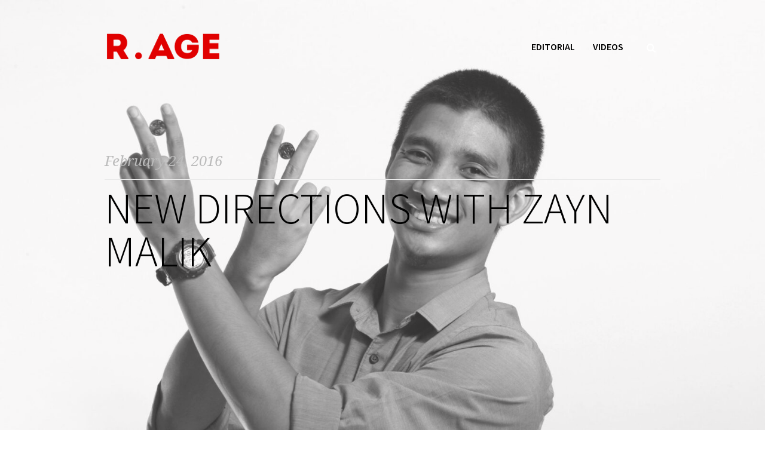

--- FILE ---
content_type: text/html; charset=UTF-8
request_url: https://www.rage.com.my/new-directions-with-zayn-malik/
body_size: 92936
content:
<!doctype html>
<html lang="en-US" class="responsive_768 responsive_480">
	<head>
		<meta name="viewport" content="width=device-width, initial-scale=1" />
<!-- v: 1.0 -->
<link rel="profile" href="http://gmpg.org/xfn/11" />
<meta charset="UTF-8">
		<title>New directions with Zayn Malik - R.AGE | R.AGE</title>

		<style type="text/css" id="thb-customizer-imports">@import url(https://fonts.googleapis.com/css?family=Source+Sans+Pro:300,regular,600,700);   @import url(https://fonts.googleapis.com/css?family=Noto+Serif:regular,700,italic,700italic); @import url(https://fonts.googleapis.com/css?family=Noto+Sans:regular,700,italic,700italic);             </style><meta name='robots' content='index, follow, max-image-preview:large, max-snippet:-1, max-video-preview:-1' />
	<style>img:is([sizes="auto" i], [sizes^="auto," i]) { contain-intrinsic-size: 3000px 1500px }</style>
	
	<!-- This site is optimized with the Yoast SEO plugin v26.0 - https://yoast.com/wordpress/plugins/seo/ -->
	<title>New directions with Zayn Malik - R.AGE</title>
	<meta name="description" content="Our columnist Anwar Hadi explores stepping out of our comfort zones, just like ex-One Direction member Zayn Malik did." />
	<link rel="canonical" href="https://www.rage.com.my/new-directions-with-zayn-malik/" />
	<meta property="og:locale" content="en_US" />
	<meta property="og:type" content="article" />
	<meta property="og:title" content="New directions with Zayn Malik - R.AGE" />
	<meta property="og:description" content="Our columnist Anwar Hadi explores stepping out of our comfort zones, just like ex-One Direction member Zayn Malik did." />
	<meta property="og:url" content="https://www.rage.com.my/new-directions-with-zayn-malik/" />
	<meta property="og:site_name" content="R.AGE" />
	<meta property="article:published_time" content="2016-02-24T04:20:23+00:00" />
	<meta property="article:modified_time" content="2025-11-19T03:35:58+00:00" />
	<meta property="og:image" content="https://cdn.rage.com.my/wp-content/uploads/2016/02/19113549/MON_5656-1.jpg" />
	<meta property="og:image:width" content="2000" />
	<meta property="og:image:height" content="1333" />
	<meta property="og:image:type" content="image/jpeg" />
	<meta name="author" content="Lim May Lee" />
	<meta name="twitter:label1" content="Written by" />
	<meta name="twitter:data1" content="Lim May Lee" />
	<meta name="twitter:label2" content="Est. reading time" />
	<meta name="twitter:data2" content="4 minutes" />
	<script type="application/ld+json" class="yoast-schema-graph">{"@context":"https://schema.org","@graph":[{"@type":"WebPage","@id":"https://www.rage.com.my/new-directions-with-zayn-malik/","url":"https://www.rage.com.my/new-directions-with-zayn-malik/","name":"New directions with Zayn Malik - R.AGE","isPartOf":{"@id":"https://www.rage.com.my/#website"},"primaryImageOfPage":{"@id":"https://www.rage.com.my/new-directions-with-zayn-malik/#primaryimage"},"image":{"@id":"https://www.rage.com.my/new-directions-with-zayn-malik/#primaryimage"},"thumbnailUrl":"https://cdn.rage.com.my/wp-content/uploads/2016/02/19113549/MON_5656-1.jpg","datePublished":"2016-02-24T04:20:23+00:00","dateModified":"2025-11-19T03:35:58+00:00","author":{"@id":"https://www.rage.com.my/#/schema/person/79db567697b30f3973cdd9afa79c66b9"},"description":"Our columnist Anwar Hadi explores stepping out of our comfort zones, just like ex-One Direction member Zayn Malik did.","breadcrumb":{"@id":"https://www.rage.com.my/new-directions-with-zayn-malik/#breadcrumb"},"inLanguage":"en-US","potentialAction":[{"@type":"ReadAction","target":["https://www.rage.com.my/new-directions-with-zayn-malik/"]}]},{"@type":"ImageObject","inLanguage":"en-US","@id":"https://www.rage.com.my/new-directions-with-zayn-malik/#primaryimage","url":"https://cdn.rage.com.my/wp-content/uploads/2016/02/19113549/MON_5656-1.jpg","contentUrl":"https://cdn.rage.com.my/wp-content/uploads/2016/02/19113549/MON_5656-1.jpg","width":2000,"height":1333,"caption":"Columnists photo shoot for R.AGE. RAYMOND OOI/ The Star"},{"@type":"BreadcrumbList","@id":"https://www.rage.com.my/new-directions-with-zayn-malik/#breadcrumb","itemListElement":[{"@type":"ListItem","position":1,"name":"Home","item":"https://www.rage.com.my/"},{"@type":"ListItem","position":2,"name":"New directions with Zayn Malik"}]},{"@type":"WebSite","@id":"https://www.rage.com.my/#website","url":"https://www.rage.com.my/","name":"R.AGE","description":"All the R.AGE","potentialAction":[{"@type":"SearchAction","target":{"@type":"EntryPoint","urlTemplate":"https://www.rage.com.my/?s={search_term_string}"},"query-input":{"@type":"PropertyValueSpecification","valueRequired":true,"valueName":"search_term_string"}}],"inLanguage":"en-US"},{"@type":"Person","@id":"https://www.rage.com.my/#/schema/person/79db567697b30f3973cdd9afa79c66b9","name":"Lim May Lee","image":{"@type":"ImageObject","inLanguage":"en-US","@id":"https://www.rage.com.my/#/schema/person/image/","url":"https://secure.gravatar.com/avatar/ec88916a9af63b30fc75252e27f787ca5ec6b7d60c169d15a81d1fc9915d39ad?s=96&d=mm&r=g","contentUrl":"https://secure.gravatar.com/avatar/ec88916a9af63b30fc75252e27f787ca5ec6b7d60c169d15a81d1fc9915d39ad?s=96&d=mm&r=g","caption":"Lim May Lee"},"description":"Literature grad-turned-journalist who loves our R.AGE team karaoke nights a little too much. While her literature background has left her with a slightly twisted sense of humour, it has also given her a passion for writing on social issues.","url":"https://www.rage.com.my/author/maylee/"}]}</script>
	<!-- / Yoast SEO plugin. -->


<link rel='dns-prefetch' href='//fonts.googleapis.com' />
<link rel="alternate" type="application/rss+xml" title="R.AGE &raquo; Feed" href="https://www.rage.com.my/feed/" />
<link rel="alternate" type="application/rss+xml" title="R.AGE &raquo; Comments Feed" href="https://www.rage.com.my/comments/feed/" />
<script type="text/javascript" id="wpp-js" src="https://www.rage.com.my/wp-content/plugins/wordpress-popular-posts/assets/js/wpp.min.js?ver=7.3.3" data-sampling="0" data-sampling-rate="100" data-api-url="https://www.rage.com.my/wp-json/wordpress-popular-posts" data-post-id="20061" data-token="ab475ef5ec" data-lang="0" data-debug="0"></script>
<link rel="alternate" type="application/rss+xml" title="R.AGE &raquo; New directions with Zayn Malik Comments Feed" href="https://www.rage.com.my/new-directions-with-zayn-malik/feed/" />
<script type="text/javascript">
/* <![CDATA[ */
window._wpemojiSettings = {"baseUrl":"https:\/\/s.w.org\/images\/core\/emoji\/16.0.1\/72x72\/","ext":".png","svgUrl":"https:\/\/s.w.org\/images\/core\/emoji\/16.0.1\/svg\/","svgExt":".svg","source":{"concatemoji":"https:\/\/www.rage.com.my\/wp-includes\/js\/wp-emoji-release.min.js?ver=562e804555f56e7d7951f92539a5be54"}};
/*! This file is auto-generated */
!function(s,n){var o,i,e;function c(e){try{var t={supportTests:e,timestamp:(new Date).valueOf()};sessionStorage.setItem(o,JSON.stringify(t))}catch(e){}}function p(e,t,n){e.clearRect(0,0,e.canvas.width,e.canvas.height),e.fillText(t,0,0);var t=new Uint32Array(e.getImageData(0,0,e.canvas.width,e.canvas.height).data),a=(e.clearRect(0,0,e.canvas.width,e.canvas.height),e.fillText(n,0,0),new Uint32Array(e.getImageData(0,0,e.canvas.width,e.canvas.height).data));return t.every(function(e,t){return e===a[t]})}function u(e,t){e.clearRect(0,0,e.canvas.width,e.canvas.height),e.fillText(t,0,0);for(var n=e.getImageData(16,16,1,1),a=0;a<n.data.length;a++)if(0!==n.data[a])return!1;return!0}function f(e,t,n,a){switch(t){case"flag":return n(e,"\ud83c\udff3\ufe0f\u200d\u26a7\ufe0f","\ud83c\udff3\ufe0f\u200b\u26a7\ufe0f")?!1:!n(e,"\ud83c\udde8\ud83c\uddf6","\ud83c\udde8\u200b\ud83c\uddf6")&&!n(e,"\ud83c\udff4\udb40\udc67\udb40\udc62\udb40\udc65\udb40\udc6e\udb40\udc67\udb40\udc7f","\ud83c\udff4\u200b\udb40\udc67\u200b\udb40\udc62\u200b\udb40\udc65\u200b\udb40\udc6e\u200b\udb40\udc67\u200b\udb40\udc7f");case"emoji":return!a(e,"\ud83e\udedf")}return!1}function g(e,t,n,a){var r="undefined"!=typeof WorkerGlobalScope&&self instanceof WorkerGlobalScope?new OffscreenCanvas(300,150):s.createElement("canvas"),o=r.getContext("2d",{willReadFrequently:!0}),i=(o.textBaseline="top",o.font="600 32px Arial",{});return e.forEach(function(e){i[e]=t(o,e,n,a)}),i}function t(e){var t=s.createElement("script");t.src=e,t.defer=!0,s.head.appendChild(t)}"undefined"!=typeof Promise&&(o="wpEmojiSettingsSupports",i=["flag","emoji"],n.supports={everything:!0,everythingExceptFlag:!0},e=new Promise(function(e){s.addEventListener("DOMContentLoaded",e,{once:!0})}),new Promise(function(t){var n=function(){try{var e=JSON.parse(sessionStorage.getItem(o));if("object"==typeof e&&"number"==typeof e.timestamp&&(new Date).valueOf()<e.timestamp+604800&&"object"==typeof e.supportTests)return e.supportTests}catch(e){}return null}();if(!n){if("undefined"!=typeof Worker&&"undefined"!=typeof OffscreenCanvas&&"undefined"!=typeof URL&&URL.createObjectURL&&"undefined"!=typeof Blob)try{var e="postMessage("+g.toString()+"("+[JSON.stringify(i),f.toString(),p.toString(),u.toString()].join(",")+"));",a=new Blob([e],{type:"text/javascript"}),r=new Worker(URL.createObjectURL(a),{name:"wpTestEmojiSupports"});return void(r.onmessage=function(e){c(n=e.data),r.terminate(),t(n)})}catch(e){}c(n=g(i,f,p,u))}t(n)}).then(function(e){for(var t in e)n.supports[t]=e[t],n.supports.everything=n.supports.everything&&n.supports[t],"flag"!==t&&(n.supports.everythingExceptFlag=n.supports.everythingExceptFlag&&n.supports[t]);n.supports.everythingExceptFlag=n.supports.everythingExceptFlag&&!n.supports.flag,n.DOMReady=!1,n.readyCallback=function(){n.DOMReady=!0}}).then(function(){return e}).then(function(){var e;n.supports.everything||(n.readyCallback(),(e=n.source||{}).concatemoji?t(e.concatemoji):e.wpemoji&&e.twemoji&&(t(e.twemoji),t(e.wpemoji)))}))}((window,document),window._wpemojiSettings);
/* ]]> */
</script>
<link rel='stylesheet' id='google-fonts-open-sans-css' href='https://fonts.googleapis.com/css?family=Open+Sans%3A400%2C700&#038;ver=562e804555f56e7d7951f92539a5be54' type='text/css' media='all' />
<link rel='stylesheet' id='ytp-icons-css' href='https://www.rage.com.my/wp-content/plugins/rdv-youtube-playlist-video-player/packages/icons/css/icons.min.css?ver=562e804555f56e7d7951f92539a5be54' type='text/css' media='all' />
<link rel='stylesheet' id='ytp-style-css' href='https://www.rage.com.my/wp-content/plugins/rdv-youtube-playlist-video-player/packages/youtube-video-player/css/youtube-video-player.min.css?ver=562e804555f56e7d7951f92539a5be54' type='text/css' media='all' />
<link rel='stylesheet' id='perfect-scrollbar-style-css' href='https://www.rage.com.my/wp-content/plugins/rdv-youtube-playlist-video-player/packages/perfect-scrollbar/perfect-scrollbar.css?ver=562e804555f56e7d7951f92539a5be54' type='text/css' media='all' />
<link rel='stylesheet' id='ytp-custom-css-css' href='https://www.rage.com.my/wp-admin/admin-ajax.php?action=youtube_video_player_custom_css&#038;ver=562e804555f56e7d7951f92539a5be54' type='text/css' media='all' />
<link rel='stylesheet' id='layerslider-css' href='https://www.rage.com.my/wp-content/plugins/LayerSlider/static/layerslider/css/layerslider.css?ver=6.9.2' type='text/css' media='all' />
<link rel='stylesheet' id='ls-google-fonts-css' href='https://fonts.googleapis.com/css?family=Lato:100,300,regular,700,900%7COpen+Sans:300%7CIndie+Flower:regular%7COswald:300,regular,700%7CMarko+One:regular&#038;subset=latin%2Clatin-ext' type='text/css' media='all' />
<link rel='stylesheet' id='thb_theme_fonts-css' href='https://www.rage.com.my/wp-content/themes/one/css/theme-fonts.css?ver=562e804555f56e7d7951f92539a5be54' type='text/css' media='all' />
<link rel='stylesheet' id='thb_layout-css' href='https://www.rage.com.my/wp-content/themes/one/css/layout.css?ver=562e804555f56e7d7951f92539a5be54' type='text/css' media='all' />
<link rel='stylesheet' id='magnificpopup-css' href='https://www.rage.com.my/wp-content/themes/one/config/modules/backpack/lightbox/magnificpopup/css/magnificpopup.css?ver=562e804555f56e7d7951f92539a5be54' type='text/css' media='all' />
<link rel='stylesheet' id='thb_style_3-css' href='https://www.rage.com.my/wp-content/themes/one-child/style.css?ver=562e804555f56e7d7951f92539a5be54' type='text/css' media='all' />
<link rel='stylesheet' id='thb-fontello-css' href='https://www.rage.com.my/wp-content/themes/one/framework/assets/shared/fontello/css/fontello.css?ver=562e804555f56e7d7951f92539a5be54' type='text/css' media='all' />
<style id='wp-emoji-styles-inline-css' type='text/css'>

	img.wp-smiley, img.emoji {
		display: inline !important;
		border: none !important;
		box-shadow: none !important;
		height: 1em !important;
		width: 1em !important;
		margin: 0 0.07em !important;
		vertical-align: -0.1em !important;
		background: none !important;
		padding: 0 !important;
	}
</style>
<link rel='stylesheet' id='wp-block-library-css' href='https://www.rage.com.my/wp-includes/css/dist/block-library/style.min.css?ver=562e804555f56e7d7951f92539a5be54' type='text/css' media='all' />
<style id='classic-theme-styles-inline-css' type='text/css'>
/*! This file is auto-generated */
.wp-block-button__link{color:#fff;background-color:#32373c;border-radius:9999px;box-shadow:none;text-decoration:none;padding:calc(.667em + 2px) calc(1.333em + 2px);font-size:1.125em}.wp-block-file__button{background:#32373c;color:#fff;text-decoration:none}
</style>
<style id='simple-user-listing-directory-block-style-inline-css' type='text/css'>
.wp-block-simple-user-listing-directory-block .author-search{margin-bottom:2em}.wp-block-simple-user-listing-directory-block.is-style-grid .user-list-wrap{display:grid;grid-gap:20px}.wp-block-simple-user-listing-directory-block.is-style-grid.columns-2 .user-list-wrap{grid-template-columns:repeat(2,1fr)}.wp-block-simple-user-listing-directory-block.is-style-grid.columns-3 .user-list-wrap{grid-template-columns:repeat(3,1fr)}.wp-block-simple-user-listing-directory-block.is-style-grid.columns-4 .user-list-wrap{grid-template-columns:repeat(4,1fr)}.wp-block-simple-user-listing-directory-block.is-style-list .user-list-wrap{display:flex;flex-direction:column}.wp-block-simple-user-listing-directory-block.is-style-list .user-list-wrap .author-block .avatar{float:left;margin-right:1em}.wp-block-simple-user-listing-directory-block.is-style-list .user-list-wrap .author-block .author-name{clear:none}.wp-block-simple-user-listing-directory-block.is-style-list .user-list-wrap .author-block .author-description{clear:both}

</style>
<style id='global-styles-inline-css' type='text/css'>
:root{--wp--preset--aspect-ratio--square: 1;--wp--preset--aspect-ratio--4-3: 4/3;--wp--preset--aspect-ratio--3-4: 3/4;--wp--preset--aspect-ratio--3-2: 3/2;--wp--preset--aspect-ratio--2-3: 2/3;--wp--preset--aspect-ratio--16-9: 16/9;--wp--preset--aspect-ratio--9-16: 9/16;--wp--preset--color--black: #000000;--wp--preset--color--cyan-bluish-gray: #abb8c3;--wp--preset--color--white: #ffffff;--wp--preset--color--pale-pink: #f78da7;--wp--preset--color--vivid-red: #cf2e2e;--wp--preset--color--luminous-vivid-orange: #ff6900;--wp--preset--color--luminous-vivid-amber: #fcb900;--wp--preset--color--light-green-cyan: #7bdcb5;--wp--preset--color--vivid-green-cyan: #00d084;--wp--preset--color--pale-cyan-blue: #8ed1fc;--wp--preset--color--vivid-cyan-blue: #0693e3;--wp--preset--color--vivid-purple: #9b51e0;--wp--preset--gradient--vivid-cyan-blue-to-vivid-purple: linear-gradient(135deg,rgba(6,147,227,1) 0%,rgb(155,81,224) 100%);--wp--preset--gradient--light-green-cyan-to-vivid-green-cyan: linear-gradient(135deg,rgb(122,220,180) 0%,rgb(0,208,130) 100%);--wp--preset--gradient--luminous-vivid-amber-to-luminous-vivid-orange: linear-gradient(135deg,rgba(252,185,0,1) 0%,rgba(255,105,0,1) 100%);--wp--preset--gradient--luminous-vivid-orange-to-vivid-red: linear-gradient(135deg,rgba(255,105,0,1) 0%,rgb(207,46,46) 100%);--wp--preset--gradient--very-light-gray-to-cyan-bluish-gray: linear-gradient(135deg,rgb(238,238,238) 0%,rgb(169,184,195) 100%);--wp--preset--gradient--cool-to-warm-spectrum: linear-gradient(135deg,rgb(74,234,220) 0%,rgb(151,120,209) 20%,rgb(207,42,186) 40%,rgb(238,44,130) 60%,rgb(251,105,98) 80%,rgb(254,248,76) 100%);--wp--preset--gradient--blush-light-purple: linear-gradient(135deg,rgb(255,206,236) 0%,rgb(152,150,240) 100%);--wp--preset--gradient--blush-bordeaux: linear-gradient(135deg,rgb(254,205,165) 0%,rgb(254,45,45) 50%,rgb(107,0,62) 100%);--wp--preset--gradient--luminous-dusk: linear-gradient(135deg,rgb(255,203,112) 0%,rgb(199,81,192) 50%,rgb(65,88,208) 100%);--wp--preset--gradient--pale-ocean: linear-gradient(135deg,rgb(255,245,203) 0%,rgb(182,227,212) 50%,rgb(51,167,181) 100%);--wp--preset--gradient--electric-grass: linear-gradient(135deg,rgb(202,248,128) 0%,rgb(113,206,126) 100%);--wp--preset--gradient--midnight: linear-gradient(135deg,rgb(2,3,129) 0%,rgb(40,116,252) 100%);--wp--preset--font-size--small: 13px;--wp--preset--font-size--medium: 20px;--wp--preset--font-size--large: 36px;--wp--preset--font-size--x-large: 42px;--wp--preset--spacing--20: 0.44rem;--wp--preset--spacing--30: 0.67rem;--wp--preset--spacing--40: 1rem;--wp--preset--spacing--50: 1.5rem;--wp--preset--spacing--60: 2.25rem;--wp--preset--spacing--70: 3.38rem;--wp--preset--spacing--80: 5.06rem;--wp--preset--shadow--natural: 6px 6px 9px rgba(0, 0, 0, 0.2);--wp--preset--shadow--deep: 12px 12px 50px rgba(0, 0, 0, 0.4);--wp--preset--shadow--sharp: 6px 6px 0px rgba(0, 0, 0, 0.2);--wp--preset--shadow--outlined: 6px 6px 0px -3px rgba(255, 255, 255, 1), 6px 6px rgba(0, 0, 0, 1);--wp--preset--shadow--crisp: 6px 6px 0px rgba(0, 0, 0, 1);}:where(.is-layout-flex){gap: 0.5em;}:where(.is-layout-grid){gap: 0.5em;}body .is-layout-flex{display: flex;}.is-layout-flex{flex-wrap: wrap;align-items: center;}.is-layout-flex > :is(*, div){margin: 0;}body .is-layout-grid{display: grid;}.is-layout-grid > :is(*, div){margin: 0;}:where(.wp-block-columns.is-layout-flex){gap: 2em;}:where(.wp-block-columns.is-layout-grid){gap: 2em;}:where(.wp-block-post-template.is-layout-flex){gap: 1.25em;}:where(.wp-block-post-template.is-layout-grid){gap: 1.25em;}.has-black-color{color: var(--wp--preset--color--black) !important;}.has-cyan-bluish-gray-color{color: var(--wp--preset--color--cyan-bluish-gray) !important;}.has-white-color{color: var(--wp--preset--color--white) !important;}.has-pale-pink-color{color: var(--wp--preset--color--pale-pink) !important;}.has-vivid-red-color{color: var(--wp--preset--color--vivid-red) !important;}.has-luminous-vivid-orange-color{color: var(--wp--preset--color--luminous-vivid-orange) !important;}.has-luminous-vivid-amber-color{color: var(--wp--preset--color--luminous-vivid-amber) !important;}.has-light-green-cyan-color{color: var(--wp--preset--color--light-green-cyan) !important;}.has-vivid-green-cyan-color{color: var(--wp--preset--color--vivid-green-cyan) !important;}.has-pale-cyan-blue-color{color: var(--wp--preset--color--pale-cyan-blue) !important;}.has-vivid-cyan-blue-color{color: var(--wp--preset--color--vivid-cyan-blue) !important;}.has-vivid-purple-color{color: var(--wp--preset--color--vivid-purple) !important;}.has-black-background-color{background-color: var(--wp--preset--color--black) !important;}.has-cyan-bluish-gray-background-color{background-color: var(--wp--preset--color--cyan-bluish-gray) !important;}.has-white-background-color{background-color: var(--wp--preset--color--white) !important;}.has-pale-pink-background-color{background-color: var(--wp--preset--color--pale-pink) !important;}.has-vivid-red-background-color{background-color: var(--wp--preset--color--vivid-red) !important;}.has-luminous-vivid-orange-background-color{background-color: var(--wp--preset--color--luminous-vivid-orange) !important;}.has-luminous-vivid-amber-background-color{background-color: var(--wp--preset--color--luminous-vivid-amber) !important;}.has-light-green-cyan-background-color{background-color: var(--wp--preset--color--light-green-cyan) !important;}.has-vivid-green-cyan-background-color{background-color: var(--wp--preset--color--vivid-green-cyan) !important;}.has-pale-cyan-blue-background-color{background-color: var(--wp--preset--color--pale-cyan-blue) !important;}.has-vivid-cyan-blue-background-color{background-color: var(--wp--preset--color--vivid-cyan-blue) !important;}.has-vivid-purple-background-color{background-color: var(--wp--preset--color--vivid-purple) !important;}.has-black-border-color{border-color: var(--wp--preset--color--black) !important;}.has-cyan-bluish-gray-border-color{border-color: var(--wp--preset--color--cyan-bluish-gray) !important;}.has-white-border-color{border-color: var(--wp--preset--color--white) !important;}.has-pale-pink-border-color{border-color: var(--wp--preset--color--pale-pink) !important;}.has-vivid-red-border-color{border-color: var(--wp--preset--color--vivid-red) !important;}.has-luminous-vivid-orange-border-color{border-color: var(--wp--preset--color--luminous-vivid-orange) !important;}.has-luminous-vivid-amber-border-color{border-color: var(--wp--preset--color--luminous-vivid-amber) !important;}.has-light-green-cyan-border-color{border-color: var(--wp--preset--color--light-green-cyan) !important;}.has-vivid-green-cyan-border-color{border-color: var(--wp--preset--color--vivid-green-cyan) !important;}.has-pale-cyan-blue-border-color{border-color: var(--wp--preset--color--pale-cyan-blue) !important;}.has-vivid-cyan-blue-border-color{border-color: var(--wp--preset--color--vivid-cyan-blue) !important;}.has-vivid-purple-border-color{border-color: var(--wp--preset--color--vivid-purple) !important;}.has-vivid-cyan-blue-to-vivid-purple-gradient-background{background: var(--wp--preset--gradient--vivid-cyan-blue-to-vivid-purple) !important;}.has-light-green-cyan-to-vivid-green-cyan-gradient-background{background: var(--wp--preset--gradient--light-green-cyan-to-vivid-green-cyan) !important;}.has-luminous-vivid-amber-to-luminous-vivid-orange-gradient-background{background: var(--wp--preset--gradient--luminous-vivid-amber-to-luminous-vivid-orange) !important;}.has-luminous-vivid-orange-to-vivid-red-gradient-background{background: var(--wp--preset--gradient--luminous-vivid-orange-to-vivid-red) !important;}.has-very-light-gray-to-cyan-bluish-gray-gradient-background{background: var(--wp--preset--gradient--very-light-gray-to-cyan-bluish-gray) !important;}.has-cool-to-warm-spectrum-gradient-background{background: var(--wp--preset--gradient--cool-to-warm-spectrum) !important;}.has-blush-light-purple-gradient-background{background: var(--wp--preset--gradient--blush-light-purple) !important;}.has-blush-bordeaux-gradient-background{background: var(--wp--preset--gradient--blush-bordeaux) !important;}.has-luminous-dusk-gradient-background{background: var(--wp--preset--gradient--luminous-dusk) !important;}.has-pale-ocean-gradient-background{background: var(--wp--preset--gradient--pale-ocean) !important;}.has-electric-grass-gradient-background{background: var(--wp--preset--gradient--electric-grass) !important;}.has-midnight-gradient-background{background: var(--wp--preset--gradient--midnight) !important;}.has-small-font-size{font-size: var(--wp--preset--font-size--small) !important;}.has-medium-font-size{font-size: var(--wp--preset--font-size--medium) !important;}.has-large-font-size{font-size: var(--wp--preset--font-size--large) !important;}.has-x-large-font-size{font-size: var(--wp--preset--font-size--x-large) !important;}
:where(.wp-block-post-template.is-layout-flex){gap: 1.25em;}:where(.wp-block-post-template.is-layout-grid){gap: 1.25em;}
:where(.wp-block-columns.is-layout-flex){gap: 2em;}:where(.wp-block-columns.is-layout-grid){gap: 2em;}
:root :where(.wp-block-pullquote){font-size: 1.5em;line-height: 1.6;}
</style>
<link rel='stylesheet' id='contact-form-7-css' href='https://www.rage.com.my/wp-content/plugins/contact-form-7/includes/css/styles.css?ver=6.1.2' type='text/css' media='all' />
<link rel='stylesheet' id='wpfp-public-style-css' href='https://www.rage.com.my/wp-content/plugins/featured-post-creative/assets/css/wpfp-public.css?ver=1.5.4' type='text/css' media='all' />
<link rel='stylesheet' id='rage-min-css-css' href='https://www.rage.com.my/wp-content/plugins/rage/css/uikit.min.css?ver=562e804555f56e7d7951f92539a5be54' type='text/css' media='all' />
<link rel='stylesheet' id='fancybox-css-css' href='https://www.rage.com.my/wp-content/plugins/rage/css/fancybox.css?ver=562e804555f56e7d7951f92539a5be54' type='text/css' media='all' />
<link rel='stylesheet' id='jquery-ui-css-css' href='https://www.rage.com.my/wp-content/plugins/rage/css/jquery-ui.css?ver=562e804555f56e7d7951f92539a5be54' type='text/css' media='all' />
<link rel='stylesheet' id='video-css-css' href='https://www.rage.com.my/wp-content/plugins/rage/css/video.css?ver=562e804555f56e7d7951f92539a5be54' type='text/css' media='all' />
<link rel='stylesheet' id='video-icon-css-css' href='https://www.rage.com.my/wp-content/plugins/rage/css/video-icon.css?ver=562e804555f56e7d7951f92539a5be54' type='text/css' media='all' />
<link rel='stylesheet' id='perfect-scrollbar-css-css' href='https://www.rage.com.my/wp-content/plugins/rage/css/perfect-scrollbar.css?ver=562e804555f56e7d7951f92539a5be54' type='text/css' media='all' />
<link rel='stylesheet' id='bootstrap-min-css-css' href='https://www.rage.com.my/wp-content/plugins/rage/css/bootstrap.min.css?ver=562e804555f56e7d7951f92539a5be54' type='text/css' media='all' />
<link rel='stylesheet' id='front-css-css' href='https://www.rage.com.my/wp-content/plugins/rage/css/front.css?ver=562e804555f56e7d7951f92539a5be54' type='text/css' media='all' />
<link rel='stylesheet' id='tp_twitter_plugin_css-css' href='https://www.rage.com.my/wp-content/plugins/recent-tweets-widget/tp_twitter_plugin.css?ver=1.0' type='text/css' media='screen' />
<link rel='stylesheet' id='st-style-css' href='https://www.rage.com.my/wp-content/plugins/st_rage/css/ststyle.css?ver=562e804555f56e7d7951f92539a5be54' type='text/css' media='all' />
<link rel='stylesheet' id='w3-css' href='https://www.rage.com.my/wp-content/plugins/st_rage/css/w3.css?ver=562e804555f56e7d7951f92539a5be54' type='text/css' media='all' />
<link rel='stylesheet' id='wordpress-popular-posts-css-css' href='https://www.rage.com.my/wp-content/plugins/wordpress-popular-posts/assets/css/wpp.css?ver=7.3.3' type='text/css' media='all' />
<link rel='stylesheet' id='style-css' href='https://www.rage.com.my/wp-content/themes/one-child/style.css?ver=1766468676' type='text/css' media='all' />
<script type="text/javascript" id="jquery-core-js-extra">
/* <![CDATA[ */
var thb_system = {"ajax_url":"https:\/\/www.rage.com.my\/wp-admin\/admin-ajax.php","frontend_js_url":"https:\/\/www.rage.com.my\/wp-content\/themes\/one\/framework\/assets\/frontend\/js","page_id":"20061","wp_version":"6.8.2","thb_builder_data":[{"rows":[{"columns":[{"size":"full","appearance":"","blocks":[{"data":{"box_layout":"layout-centered","layout_styles":"layout-style-a","subtitle_position":"subtitle-bottom","class":"","icon":"","icon_styles":"icon-style-a","icon_color":"","icon_size":"icon-small","icon_image":"","title":"Latest on R.AGE TV","subtitle":"","content":"","call_to_label_primary":"","call_to_url_primary":"","call_to_url_primary_target_blank":"","call_to_label_secondary":"","call_to_url_secondary":"","call_to_url_secondary_target_blank":"","is_title":""},"type":"thb_text_box"},{"data":{"shortcode":"<div class=\"bigger-container\"> \t<div class=\"main-video-playlist\"> \t\t<video data-playlist-id=\"4714061712001\" data-account=\"4405352762001\" data-player=\"ab499287-4514-44b7-9012-501fff730d23\" data-embed=\"default\" class=\"video-js\" controls=\"\" name=\"myPlayerName\" id=\"playerID\"><\/video> \t\t<script src=\"\/\/players.brightcove.net\/4405352762001\/ab499287-4514-44b7-9012-501fff730d23_default\/index.min.js\"><\/script>    \t\t<div class=\"featured-video-listing\"> \t\t\t<ol class=\"vjs-playlist\"><\/ol>     \t<\/div> \t<\/div> <\/div> <div class=\"clear-left\"><\/div>","class":""},"type":"thb_shortcode"}]}]}],"appearance":{"width":"extended","padding_top":"","padding_bottom":"","margin_top":"","margin_bottom":"","background":{"id":"","overlay_display":"","overlay_color":"","overlay_opacity":"","background_color":"#000000"},"background_appearance":"relative","fit_height":"","class":""}},{"rows":[{"columns":[{"size":"full","appearance":"","blocks":[{"data":{"title":"More R.AGE stories","layout":"masonry","query_filter":{"num":"6","filter":"category:11584","filter_exclude":"","include_subcategories":"","orderby":"date","order":"desc"},"thumbnails_open_post":"","class":"","carousel":"","carousel_module":"1","carousel_show_nav_arrows":"","carousel_nav_arrows_position":"bottom","carousel_show_pagination":"","carousel_autoplay":"","carousel_transition_time":""},"type":"thb_blog"}]}]}],"appearance":{"width":"boxed","class":""}}]};
/* ]]> */
</script>
<script type="text/javascript" src="https://www.rage.com.my/wp-includes/js/jquery/jquery.min.js?ver=3.7.1" id="jquery-core-js"></script>
<script type="text/javascript" src="https://www.rage.com.my/wp-includes/js/jquery/jquery-migrate.min.js?ver=3.4.1" id="jquery-migrate-js"></script>
<script type="text/javascript" id="jquery-js-after">
/* <![CDATA[ */
        if (typeof jQuery !== "undefined" && typeof jQuery.browser === "undefined") {
            jQuery.browser = {};
            (function () {
                var ua = navigator.userAgent.toLowerCase();
                var match = /(msie) ([\w.]+)/.exec(ua) || /(trident)(?:.*? rv:([\w.]+))?/.exec(ua) || [];
                if (match.length > 0) {
                    jQuery.browser.msie = true;
                    jQuery.browser.version = match[2] || "0";
                } else {
                    jQuery.browser.msie = false;
                    jQuery.browser.version = "0";
                }
            })();
        }
    
/* ]]> */
</script>
<script type="text/javascript" src="https://www.rage.com.my/wp-content/plugins/rdv-youtube-playlist-video-player/packages/perfect-scrollbar/jquery.mousewheel.js?ver=562e804555f56e7d7951f92539a5be54" id="jquery-mousewheel-js"></script>
<script type="text/javascript" src="https://www.rage.com.my/wp-content/plugins/rdv-youtube-playlist-video-player/packages/perfect-scrollbar/perfect-scrollbar.js?ver=562e804555f56e7d7951f92539a5be54" id="perfect-scrollbar-script-js"></script>
<script type="text/javascript" src="https://www.rage.com.my/wp-content/plugins/rdv-youtube-playlist-video-player/packages/youtube-video-player/js/youtube-video-player.jquery.min.js?ver=562e804555f56e7d7951f92539a5be54" id="ytp-script-js"></script>
<script type="text/javascript" src="https://www.rage.com.my/wp-content/plugins/rdv-youtube-playlist-video-player/js/plugin.js?ver=562e804555f56e7d7951f92539a5be54" id="ytp-plugin-js"></script>
<script type="text/javascript" id="layerslider-greensock-js-extra">
/* <![CDATA[ */
var LS_Meta = {"v":"6.9.2"};
/* ]]> */
</script>
<script type="text/javascript" src="https://www.rage.com.my/wp-content/plugins/LayerSlider/static/layerslider/js/greensock.js?ver=1.19.0" id="layerslider-greensock-js"></script>
<script type="text/javascript" src="https://www.rage.com.my/wp-content/plugins/LayerSlider/static/layerslider/js/layerslider.kreaturamedia.jquery.js?ver=6.9.2" id="layerslider-js"></script>
<script type="text/javascript" src="https://www.rage.com.my/wp-content/plugins/LayerSlider/static/layerslider/js/layerslider.transitions.js?ver=6.9.2" id="layerslider-transitions-js"></script>
<script type="text/javascript" id="ajax-script-js-extra">
/* <![CDATA[ */
var ajax_object = {"ajax_url":"https:\/\/www.rage.com.my\/wp-admin\/admin-ajax.php"};
/* ]]> */
</script>
<script type="text/javascript" src="https://www.rage.com.my/wp-content/plugins/rage/js/ajax.js?ver=562e804555f56e7d7951f92539a5be54" id="ajax-script-js"></script>
<script type="text/javascript" src="https://www.rage.com.my/wp-includes/js/swfobject.js?ver=2.2-20120417" id="swfobject-js"></script>
<meta name="generator" content="Powered by LayerSlider 6.9.2 - Multi-Purpose, Responsive, Parallax, Mobile-Friendly Slider Plugin for WordPress." />
<!-- LayerSlider updates and docs at: https://layerslider.kreaturamedia.com -->
<link rel="https://api.w.org/" href="https://www.rage.com.my/wp-json/" /><link rel="alternate" title="JSON" type="application/json" href="https://www.rage.com.my/wp-json/wp/v2/posts/20061" /><link rel="EditURI" type="application/rsd+xml" title="RSD" href="https://www.rage.com.my/xmlrpc.php?rsd" />

<link rel='shortlink' href='https://www.rage.com.my/?p=20061' />
<link rel="alternate" title="oEmbed (JSON)" type="application/json+oembed" href="https://www.rage.com.my/wp-json/oembed/1.0/embed?url=https%3A%2F%2Fwww.rage.com.my%2Fnew-directions-with-zayn-malik%2F" />
<link rel="alternate" title="oEmbed (XML)" type="text/xml+oembed" href="https://www.rage.com.my/wp-json/oembed/1.0/embed?url=https%3A%2F%2Fwww.rage.com.my%2Fnew-directions-with-zayn-malik%2F&#038;format=xml" />
			<meta property="fb:pages" content="95743749740" />
			            <style id="wpp-loading-animation-styles">@-webkit-keyframes bgslide{from{background-position-x:0}to{background-position-x:-200%}}@keyframes bgslide{from{background-position-x:0}to{background-position-x:-200%}}.wpp-widget-block-placeholder,.wpp-shortcode-placeholder{margin:0 auto;width:60px;height:3px;background:#dd3737;background:linear-gradient(90deg,#dd3737 0%,#571313 10%,#dd3737 100%);background-size:200% auto;border-radius:3px;-webkit-animation:bgslide 1s infinite linear;animation:bgslide 1s infinite linear}</style>
            <link rel="Shortcut Icon" href="https://rage.com.my/wp-content/themes/one-child/images/favicon.ico" type="image/x-icon" />
		<style type="text/css" id="wp-custom-css">
			.wp-block-image {
	padding-bottom: 12px;
}

.wp-block-image img { 
	margin-bottom: 2px;
}

figcaption { 
	font-size: 12px;
}		</style>
			
<!--[if lt IE 9]>
	<script src="//html5shim.googlecode.com/svn/trunk/html5.js"></script>
<![endif]--><style type="text/css" id="thb-customizer">.header-layout-a #main-nav ul > li.action.blue > a:hover, .thb-section-column-block-thb_text_box .thb-section-block-call-to .action-primary:hover, .header-layout-a #main-nav ul ul li a:hover, #slide-menu-container ul li a:hover, .thb-navigation.numeric li .current, #page-links span, a:hover, .thb-text blockquote:after, .comment_body blockquote:after, .hentry.masonry .loop-post-meta a:hover, .item.list.classic .item-header .loop-post-meta a:hover, .thb-related li .item-title p a:hover, .meta.details a:hover, .thb-portfolio-grid-b .work-inner-wrapper .thb-like:hover, .thb-portfolio-filter .filterlist li.active, #respond .comment-notes a:hover, #respond .logged-in-as a:hover, .icon-style-a.thb-section-column-block-thb_text_box .thb-section-block-icon, .icon-style-b.thb-section-column-block-thb_text_box .thb-section-block-icon, .icon-style-e.thb-section-column-block-thb_text_box .thb-section-block-icon, .thb-section-column-block-thb_accordion .thb-toggle-trigger:hover, .thb-section-column-block-thb_accordion .thb-toggle-trigger:hover:before, .thb-tab-horizontal.thb-section-column-block-thb_tabs .thb-tabs-nav li.open a, .thb-tab-vertical.thb-section-column-block-thb_tabs .thb-tabs-nav li.open a, .thb-tab-vertical.thb-section-column-block-thb_tabs .thb-tabs-nav li.open a:after, .thb-tab-vertical.thb-section-column-block-thb_tabs .thb-tabs-nav li.open a:hover:after, .thb-section-column-block-thb_divider .thb-go-top:hover, .thb-skin-light .hentry.masonry .item-header h1 a:hover, .hentry.masonry .item-header .thb-skin-light h1 a:hover, .thb-skin-light .item.list.classic .item-header h1 a:hover, .item.list.classic .item-header .thb-skin-light h1 a:hover, .thb-skin-dark .thb-text a:hover, .thb-skin-dark .hentry.masonry .item-header h1 a:hover, .hentry.masonry .item-header .thb-skin-dark h1 a:hover, .thb-skin-dark .item.list.classic .item-header h1 a:hover, .item.list.classic .item-header .thb-skin-dark h1 a:hover { color: #d30000; } .thb-btn.thb-read-more:after, .owl-buttons div.thb-read-more:after, .header-layout-a #main-nav ul > li.action.blue > a:after, .thb-section-column-block-thb_text_box .thb-section-block-call-to .action-primary:after, .header-layout-a #main-nav ul > li a:before, .thb-overlay, .thb-work-overlay, .format-aside.hentry.masonry .post-wrapper, .format-aside.item.list.classic .post-wrapper, .thb-portfolio-grid-b .work-thumb:hover .work-data, .thb-portfolio-filter .filterlist li.active:after, .thb-portfolio-filter .filterlist li.active:hover:after, .icon-style-c.thb-section-column-block-thb_text_box .thb-section-block-icon, .icon-style-d.thb-section-column-block-thb_text_box .thb-section-block-icon, .thb-section-column-block-thb_progress_bar.progress-style-b .thb-meter .thb-meter-bar-progress, .thb-section-column-block-thb_progress_bar.progress-style-a .thb-meter-bar-progress { background-color: #d30000; } .thb-btn.thb-read-more:hover, .owl-buttons div.thb-read-more:hover, .thb-navigation.numeric li .current, #page-links span, .header-layout-a #main-nav ul > li.action.blue > a, .thb-text blockquote, .comment_body blockquote, .comment.bypostauthor .comment_rightcol .comment_head p, .icon-style-c.thb-section-column-block-thb_text_box .thb-section-block-icon, .icon-style-d.thb-section-column-block-thb_text_box .thb-section-block-icon, .thb-section-column-block-thb_text_box .thb-section-block-call-to .action-primary, .thb-tab-horizontal.thb-section-column-block-thb_tabs .thb-tabs-nav li.open a, .thb-skin-light#header #main-nav ul li.action.blue > a, .thb-skin-light .thb-btn.thb-read-more:hover, .thb-skin-light .owl-buttons div.thb-read-more:hover, .owl-buttons .thb-skin-light div.thb-read-more:hover, .thb-skin-dark .thb-btn.thb-read-more:hover, .thb-skin-dark .owl-buttons div.thb-read-more:hover, .owl-buttons .thb-skin-dark div.thb-read-more:hover { border-color: #d30000; } #slide-menu-container, #thb-search-box-container { background-color: rgba(211,0,0,0.9); } ::-webkit-selection { background-color: #d30000; } ::-moz-selection { background-color: #d30000; } ::selection { background-color: #d30000; } #nprogress .spinner .spinner-icon { border-top-color: #d30000; } #nprogress .spinner .spinner-icon { border-left-color: #d30000; } #thb-external-wrapper { background-color: #ffffff; } </style><style type="text/css">a:hover { text-decoration: none; }

#html5-watermark {
	display: none !important;
}

#menu-local-kitchen a {
	color: #f6ff45;
}

.thb-search-icon-container a {
	color: #fff;
}

.scrolled .thb-search-icon-container a { color: #000; }

.header-layout-a #main-nav ul > li a:hover {
	color: #fff;
}

.header-layout-a .scrolled #main-nav ul > li a {
	color: #000 !important;
}

.header-layout-a .scrolled #main-nav ul > li a:hover {
	text-decoration: none;
}

.header-layout-a .scrolled .slide-menu-trigger {
	color: #000;
}

.ls-wrapper.ls-in-out { top: 0 !important; }

.pageheader-layout-e #page-header.thb-page-header-disabled .thb-page-header-image-holder {
	margin-bottom: 12px !important;
}

.pageheader-layout-e #page-header .thb-page-header-image-holder {
	height: auto !important;
}

@media all and (min-width: 320px){
	img.header-text.ls-layer { margin-top: 130px !important; } /*200*/
}

@media all and (min-width: 798px){
	.ls-wrapper.ls-in-out { top: 0 !important; }
	img.header-text.ls-layer { margin-top: 130px !important; } /*200*/
}

/*@media all and (min-width: 1024px){
	img.header-text.ls-layer { margin-top: 100px !important; } 
}*/

@media all and (min-width: 1367px){
	img.header-text.ls-layer { margin-top: 150px !important; } /*160*/
}

@media all and (max-width:480px) {
	.trafficked-margin { margin-top: -100px !important; }
	.trafficked-video { margin-top: -130px !important; }
}

@media all and (max-width:380px) {
	.trafficked-margin { margin-top: -130px !important; }
	.trafficked-video { margin-top: -190px !important; }
}

@media all and (max-width:360px) {
	.trafficked-margin { margin-top: -160px !important; }
}

.pageheader-layout-e #page-header .thb-page-header-image-holder.ls-direction-fix {
	/*height: 1240px !important;*/
}

@media screen and (max-width: 1366px){
	.home.pageheader-layout-e #page-header .thb-page-header-image-holder.ls-direction-fix {
		height: 600px !important; /*830px*/
	}
	
	.header-background.ls-layer {
		height: 610px !important;
	}
}

@media screen and (max-width: 1024px){ 
	.home.pageheader-layout-e #page-header .thb-page-header-image-holder.ls-direction-fix {
		/*height: 550px !important; commented on 1/7/2020*/
	}
	
	.header-background.ls-layer {
		height: 610px !important;
	}
}

@media screen and (max-width: 797px){ 
	.responsive_480 .home.pageheader-layout-e #page-header .thb-page-header-image-holder.ls-direction-fix.ls-overflow-visible {
		/*min-height: 60vh !important; commented on 1/7/2020*/
	}
	
	.responsive_480 .home.pageheader-layout-e #page-header .thb-page-header-image-holder.ls-direction-fix {
		/*height: 540px !important; commented on 1/7/2020*/
	}
	
	.responsive_480 .thb-section .thb-section-column {
		padding-bottom: 0 !important;
	}
	
	.thb-search-icon-container { float: right; }
	
	.header-background.ls-layer {
		height: 610px !important;
	}
	
	/*#page-header .ls-wrapper.ls-in-out {
	    top: 0px !important;
	}*/
}

/*@media screen and (max-width: 480px){ 
	.responsive_480 .pageheader-layout-e #page-header .thb-page-header-image-holder.ls-direction-fix {
		height: 290px !important;
	}
}*/

@media screen and (max-width: 480px){ 
	.responsive_480 .home.pageheader-layout-e #page-header .thb-page-header-image-holder.ls-direction-fix.ls-overflow-visible {
		/*min-height: 35vh !important; commented on 1/7/2020*/
		/*height: 350px !important; commented on 1/7/2020 */
	}
	
	.responsive_480 .pageheader-layout-e #page-header .thb-page-header-image-holder.ls-direction-fix.ls-overflow-visible {
		/*height: 254px !important;*/	/*350px*/
	    /*min-height: 84vh !important;	1/7/2020 */
		margin-bottom: 0px !important;
	}
	
	.header-background.ls-layer {
		/*height: 350px !important;	/*420px 1/7/2020 */
	}
	
	h1.thb-section-block-title { font-size: 50px !important; }
	
	.thb-text { margin-top: 20px !important; }
}

@media screen and (max-width: 320px){ 
	.responsive_480 .pageheader-layout-e #page-header .thb-page-header-image-holder.ls-direction-fix {
		height: 240px !important;
	}
}</style>				<script type="text/javascript">
				(function() {
				var useSSL = "https:" == document.location.protocol;
				var src = (useSSL ? "https:" : "http:") +
				"//www.googletagservices.com/tag/js/gpt.js";
				document.write("<scr" + "ipt src=" + src + "></scr" + "ipt>");
			})();
			</script>
			<!-- Audience KeyValues -->
			<script src="https://ad.crwdcntrl.net/5/c=5593/pe=y/var=lotauds"></script>
			<script type="text/javascript">
				var dartCCKey = "lotaudiences";
				var dartCC = "";
				if (typeof(lotauds) != 'undefined')
				{
					for (var cci = 0; cci < lotauds.Profile.Audiences.Audience.length; cci++)
					{
						if (cci > 0) dartCC += ",";
						dartCC += lotauds.Profile.Audiences.Audience[cci].abbr;
					}
				}
			</script>
			<script type="text/javascript">
				googletag.defineSlot("/5808/Rage_Leaderboard", [728, 90], "div-gpt-ad-1436170548300-0").addService(googletag.pubads());
				googletag.defineSlot("/5808/Rage_Leaderboard_Res", [300, 50], "div-gpt-ad-1436170548300-1").addService(googletag.pubads());
				googletag.defineSlot("/5808/Rage_Rectangular", [300, 250], "div-gpt-ad-1436170548300-2").addService(googletag.pubads());
				googletag.defineSlot("/5808/Rage_Lead_Bottom_Res", [300, 50], "div-gpt-ad-1436316745690-0").addService(googletag.pubads());
				googletag.defineSlot("/5808/Rage_Leaderboard_Bottom", [728, 90], "div-gpt-ad-1436316745690-1").addService(googletag.pubads());
				googletag.defineSlot("/5808/Rage_Rect_Bottom", [300, 250], "div-gpt-ad-1436316745690-2").addService(googletag.pubads());

				googletag.pubads().setTargeting(dartCCKey, [dartCC]);
				googletag.pubads().enableSyncRendering();
				googletag.pubads().enableSingleRequest();
				googletag.enableServices();
			</script>		
		<meta property="fb:admins" content="831578101"/>
		<meta property="fb:admins" content="100000022691843"/>
		<meta property="fb:admins" content="561455846"/>
		
		<meta property="fb:pages" content="95743749740" />
		
		<!-- R.AGE Po.st Sharing -->
		<script type="text/javascript">
			(function () {
				var s = document.createElement('script');
				s.type = 'text/javascript';
				s.async = true;
				s.src = ('https:' == document.location.protocol ? 'https://s' : 'http://i')
					+ '.po.st/static/v4/post-widget.js#publisherKey=qeg15cnf9rnn88anut95';
				var x = document.getElementsByTagName('script')[0];
				x.parentNode.insertBefore(s, x);
			})();
		</script>

		<!-- SAS Tagging -->
		<div class="platform"></div>
	<script src="https://cdnjs.cloudflare.com/ajax/libs/postscribe/2.0.8/postscribe.min.js"></script>
	<script type="text/javascript"src="//content.aimatch.com/js/sasia/v1/sasia.min.js"></script>
	<script type="text/javascript">
		var viewid = Math.round(Math.random() * 100000000000);
		var network = "SMG";
		var site = "RAGE";
		var area = "RAGE.ROS";
		var pageType = "storypage";
		var platform = calcBreakpoint();
		
		var pathArray = window.location.pathname.split("/");
		var newPathname = "";
		for(i = 0; i < pathArray.length; i++) {
			newPathname += "/";
			newPathname += pathArray[i];
			console.log(pathArray[i]);
		}
		
		function calcBreakpoint() {
			var platformStyles = getComputedStyle(document.querySelector(".platform"));
			var breakpoint = platformStyles.getPropertyValue("--breakpoint");
			return breakpoint;
		}

		function sasiajserver(size,position) {
			var rdm = Math.round(Math.random() * 100000000000);
			// return "https://content.thestar.com.my/smg/jserver" +
			// 	"/viewid=" + viewid +
			// 	"/random=" + rdm +
			// 	"/network=" + network +
			// 	"/site=" + site +
			// 	"/area=" + area +
			// 	"/pagetype=" + pageType +
			// 	"/platform=" + platform +
			// 	"/size=" + size +
			// 	"/position=" + position;
		}
		
		console.log("calcBreakpoint: "+calcBreakpoint());
	</script>	</head>
	<body class="wp-singular post-template-default single single-post postid-20061 single-format-standard wp-theme-one wp-child-theme-one-child logo-left thb-lightbox-enabled layout-width-extended header-layout-a pageheader-alignment-left pageheader-layout-f subtitle-top thb-sticky-header thb-fittext-disabled thb-theme thb-desktop">
		
		<div id="fb-root"></div>
		<script>(function(d, s, id) {
		  var js, fjs = d.getElementsByTagName(s)[0];
		  if (d.getElementById(id)) return;
		  js = d.createElement(s); js.id = id;
		  js.src = "//connect.facebook.net/en_US/sdk.js#xfbml=1&version=v2.4";
		  fjs.parentNode.insertBefore(js, fjs);
		}(document, 'script', 'facebook-jssdk'));</script>

				
		<!--div id="thestar_leaderboard_top" class="thb-section-column-block thestar_leaderboard">
			<div id="thestar_header_ad">
								<div id="RAGE_Leaderboard_ATF" class="sas_display" style="text-align:center;"></div>
			</div>
		</div-->
		
		<div id="slide-menu-container">
			<a class="thb-trigger-close" href="#"><span>Close</span></a>

			<div class="slide-menu-container-wrapper">
				<nav id="slide-nav" class="slide-navigation primary">
										<div class="menu-main-container"><ul id="menu-main" class="menu"><li id="menu-item-9432" class="menu-item menu-item-type-post_type menu-item-object-page menu-item-9432"><a href="https://www.rage.com.my/editorial/">Editorial</a></li>
<li id="menu-item-12162" class="menu-item menu-item-type-post_type menu-item-object-page menu-item-12162"><a href="https://www.rage.com.my/tv/">Videos</a></li>
</ul></div>				</nav>
			</div>
			
		</div>

					<div id="thb-search-box-container">
				<div class="thb-search-box-wrapper">
					<form role="search" method="get" id="searchform" action="https://www.rage.com.my/">
    <div>
    	<label class="screen-reader-text" for="s">Search for:</label>
        <input type="text" value="" name="s" id="s" placeholder="Type your keywords and hit enter">
        <button type="submit" id="searchsubmit" value="Search"></button>
    </div>
</form>					<a href="#" id="thb-search-exit"><span>Exit</span></a>
				</div>
			</div>
		
		<div id="thb-external-wrapper">

			
				<header id="header" class="thb-skin-dark">

	<div class="thb-header-inner-wrapper">

		<div class="thb-section-container">

			
			<div class="thb-header-wrapper">

				
						<style type="text/css">
		@media all and (-webkit-min-device-pixel-ratio: 1.5) {

			#logo a {
				background-position: center center;
				background-repeat: no-repeat;
				background-size: contain;
			}

			
				#logo a {
					background-image: url('https://www.rage.com.my/wp-content/uploads/2016/02/RAGE-Logo-Red-400px.png');
				}

			
			
			#logo img { visibility: hidden; }
		}
	</style>


<div id="logo">
			<span class="hidden">R.AGE</span>
	
	<a href="https://www.rage.com.my/" title="R.AGE">
		
							<img src="https://www.rage.com.my/wp-content/uploads/2016/02/RAGE-Logo-Red-196x53px.png" alt="" class="thb-standard-logo">
			
							<img src="https://www.rage.com.my/wp-content/uploads/2016/02/RAGE-Logo-Red-196x53px.png" alt="" class="thb-white-logo">
			
			</a>
</div>
					
<nav id="main-nav" class="main-navigation primary">
	<h2 class="hidden">Main navigation</h2>
	
	<div class="menu-main-container"><ul id="menu-main-1" class="menu"><li class="menu-item menu-item-type-post_type menu-item-object-page menu-item-9432"><a href="https://www.rage.com.my/editorial/">Editorial</a></li>
<li class="menu-item menu-item-type-post_type menu-item-object-page menu-item-12162"><a href="https://www.rage.com.my/tv/">Videos</a></li>
</ul></div>
	</nav>

<div class='thb-search-icon-container'><a href='#'><span>Search</span></a></div>
					<div class="slide-menu-trigger-wrapper">
						<a href="#" class="slide-menu-trigger">open</a>
					</div>

				
			</div>

			
		</div>

	</div>
</header>
				
		<div id="page-content">

		
			
<header id="page-header" class="">

			<div class="thb-page-header-image-holder">
			<div class="thb-slideshow rsTHB thb-main-slideshow full_slideshow"  style=" background-color: #f5ebeb;"><div class="slide thb-skin-dark"  style=" background-image: url(https://cdn.rage.com.my/wp-content/uploads/2016/02/19113549/MON_5656-1-1600x1066.jpg);"><span class="thb-fake-background"  style=" background-image: url(https://cdn.rage.com.my/wp-content/uploads/2016/02/19113549/MON_5656-1-1600x1066.jpg);"></span><span class="thb-background-overlay" style="background-color:#faf5f5;-khtml-opacity:0.15;-moz-opacity:0.15;opacity:0.15;"></span></div></div><a href="https://cdn.rage.com.my/wp-content/uploads/2016/02/19113549/MON_5656-1.jpg" class="item-thumb thb-page-featured-image thb-lightbox" ><span class="thb-overlay"></span><img src="https://cdn.rage.com.my/wp-content/uploads/2016/02/19113549/MON_5656-1-1600x1066.jpg" class="attachment-full-width"  alt="" width="1600" height="1066"></a>		</div>
	
	<div class="thb-page-header-wrapper thb-skin-dark">
		<div class="thb-page-header-wrapper-extra">

			
			<div class="thb-page-header-inner-wrapper ">
				
									<p class="page-subtitle updated published" title="20160224" >
													<span class="updated published">February 24, 2016</span>
											</p>
				
									<h1 class='page-title entry-title' >New directions with Zayn Malik</h1>							</div>

			
		</div>
	</div>

</header>
			
			<div class="thb-section-container thb-skin-dark">

				
					<div id="main-content">

						<div class="meta details">
							<ul>
								<li>
									by									<a href="https://www.rage.com.my/author/maylee/" title="Posts by Lim May Lee" rel="author">Lim May Lee</a>								</li>
																<li>
									<span>Filed under <a href="https://www.rage.com.my/category/opinion/" rel="category tag">Opinion</a>.</span>
								</li>
																								<li>
									<span>Tagged <a href="https://www.rage.com.my/tag/columnist/" rel="tag">Columnist</a>.</span>
								</li>
															</ul>
						</div>

						
						<div class="thb-text entry-content post-20061 post type-post status-publish format-standard has-post-thumbnail hentry category-opinion tag-columnist">

							<p>By ANWAR HADI alltherage@thestar.com.my</p>
<p>THEY say small minds talk about people, average minds talk about events, and great minds talk about ideas. Let’s have a go at all three, shall we?</p>
<p>Since I can’t seem to get Zayn Malik’s PillowTalk out of my head, I’ll talk about him. This unapologetically good-looking 23-year-old made waves last year by leaving One Direction, so let’s focus on that event.</p>
<p>The idea that we’ll explore is why a member of the most successful boy band of the past five years would break away from that and try to do his own thing.</p>
<p>And even though he did tweet that he wanted the opportunity to show us who he really was, for this article’s sake we’ll focus on an alternative reason, which is the comfort zone. We’ll explore why the comfort zone can both be an ally and an enemy.</p>
<p>So as we’ve established, Zayn has the face that could make even a 26-year-old married man like me blush if we were to ever make eye contact. And on top of that, he has one of the best voices on radio today. His performances in One Direction songs such as Midnight Memories and Little Things always stand out, even when part of a five-person outfit.</p>
<p>When it was announced that he was no longer going to be a part of the boy band, hearts broke. If you’re a Directioner, you know as much as I do (probably more) how much this revelation devastated fans. Most took to Twitter to pour their hearts out, crying over the loss of one of the most important members of the band.</p>
<p>Upon Zayn leaving the band, he tweeted that he intended to show his real self in the new music he planned on releasing.</p>
<p>Upon listening to PillowTalk, that meant that he wanted to put out music that was different from what he was doing at One Direction, which is fine, but with his stepping out of the band to explore new things, he also stepped out of his comfort zone to try his luck at being a solo artiste.</p>
<p>One Direction was a sure thing for him. As long as he played his role, he was surely never going to get kicked out. He had millions of adoring fans around the world. They were playing similar songs, day in day out. Not to mention the amount of money they were being paid to do just that!</p>
<p>Sure they worked hard, but at the end of the day, after four years of doing pretty much the same thing, you wouldn’t blame anyone for falling into a comfort zone.</p>
<p>And even though comfort zones are great to rest at for a while, it can also cause one to stagnate and stop growing. You stop feeling challenged by what you do every day, and the challenge becomes more like a challenge of finding ways to not get bored.</p>
<p>You’re not taking up new challenges, mainly because of the lack of opportunities to seek out new challenges as well as a lack of motivation in yourself to seek out new adventures, since being where you are and doing what you have always done has become so much of a sure thing, ruffling the feathers really doesn’t seem all that appealing to you.</p>
<p>And suddenly, exiting your comfort zone to seek new challenges and to have that thrill of being unsure again becomes an appealing idea.</p>
<p>Force yourself to learn new things in order to adapt and survive, and hopefully come out of the process becoming an improved version of yourself – one which you’d never have realised had you decided to stay within your comfort zone.</p>
<p>That’s what Zayn did, and I have come to respect him for that.</p>
<h4>Follow R.AGE on Facebook!</h4>
<p>&nbsp;</p>
<div id="fb-root"></div>
<div class="fb-post" data-href="https://www.facebook.com/thestarRAGE/posts/10154651076314741" data-width="500">
<div class="fb-xfbml-parse-ignore">
<blockquote cite="https://www.facebook.com/thestarRAGE/posts/10154651076314741"><p>Our columnist IniAnwarHadi talks about his respect for Zayn Malik leaving One Direction. Head to rage.com.my/new-directions-with-zayn-malik/ for the full article.</p>
<p>Posted by <a href="https://www.facebook.com/thestarRAGE/">R.AGE</a> on <a href="https://www.facebook.com/thestarRAGE/posts/10154651076314741">Tuesday, 23 February 2016</a></p></blockquote>
</div>
</div>
<p>&nbsp;</p>
<p>Anwar Hadi is a YouTuber at <a href="http://youtube.com/IniAnwarHadi">youtube.com/IniAnwarHadi</a>. Read more of our R.AGE columnists <a href="https://rage.com.my">here</a>.</p>

							
						</div>

													<div class="meta social-actions">
																	
<div class="thb-content-share">
	<p class="thb-content-share-title">
		Share on	</p>
	<ul>
		<li>
			<a data-type="thb-facebook" href="http://www.facebook.com/sharer.php?u=https://www.rage.com.my/new-directions-with-zayn-malik/" target="_blank" class="thb-content-share-facebook">
				<span>
					<strong>Share</strong> on Facebook				</span>
			</a>
		</li>
		<li>
			<a data-type="thb-pinterest" href="//pinterest.com/pin/create/button/?url=https://www.rage.com.my/new-directions-with-zayn-malik/&media=https://cdn.rage.com.my/wp-content/uploads/2016/02/19113549/MON_5656-1.jpg&description=New directions with Zayn Malik" target="_blank" class="thb-content-share-pinterest">
				<span>
					<strong>Pin</strong> this item				</span>
			</a>
		</li>
		<li>
			
			<a data-type="thb-twitter" href="https://twitter.com/intent/tweet?source=webclient&amp;text=New+directions+with+Zayn+Malik+https%3A%2F%2Fwww.rage.com.my%2Fnew-directions-with-zayn-malik%2F" target="_blank" class="thb-content-share-twitter">
				<span>
					<strong>Tweet</strong> this item				</span>
			</a>
		</li>
		<li>
			<a data-type="thb-googleplus" href="https://plus.google.com/share?url=https://www.rage.com.my/new-directions-with-zayn-malik/" onclick="javascript:window.open(this.href,'', 'menubar=no,toolbar=no,resizable=yes,scrollbars=yes,height=600,width=600');return false;">
				<span>
					Share on <strong>Google Plus</strong>
				</span>
			</a>
		</li>
		<li>
			<a data-type="thb-linkedin" href="http://www.linkedin.com/shareArticle?mini=true&amp;url=https://www.rage.com.my/new-directions-with-zayn-malik/&amp;title=New+directions+with+Zayn+Malik" target="_blank">
				<span>
					Share on <strong>LinkedIn</strong>
				</span>
			</a>
		</li>
		<li>
			<a data-type="thb-email" target="_blank" href="mailto:entertheaddress@example.com?subject=New directions with Zayn Malik&amp;body=https://www.rage.com.my/new-directions-with-zayn-malik/" class="thb-content-share-email">
				<span>
					<strong>Email</strong> a friend				</span>
			</a>
		</li>
	</ul>
</div>								
																	<a class="thb-like " href="#"  data-post-id="20061" data-nonce="b330c45011"><span class="thb-likes-label">Like this post</span><span class="thb-likes-count">0</span></a>															</div>
						
						
<nav role="navigation" class="thb-page-section thb-navigation">
	<span class="nav-previous"><a href="https://www.rage.com.my/lastsurvivors-coverstory/" rel="prev">Previous</a></span><span class="nav-next"><a href="https://www.rage.com.my/win-a-nickelodeon-hoodie-from-pandelela-rinong/" rel="next">Next</a></span></nav>
						
											
													<section class="secondary">
								
<div id="disqus_thread"></div>
            <style>
                .wp-block-comments {
                    display: none;
                }
            </style>
        	<div id="respond" class="comment-respond">
		<h3 id="reply-title" class="comment-reply-title"><span>Leave a reply</span> <small><a rel="nofollow" id="cancel-comment-reply-link" href="/new-directions-with-zayn-malik/#respond" style="display:none;">Cancel reply</a></small></h3><form action="https://www.rage.com.my/wp-comments-post.php" method="post" id="commentform" class="comment-form"><p class="comment-notes"><span id="email-notes">Your email address will not be published.</span> <span class="required-field-message">Required fields are marked <span class="required">*</span></span></p><p class="comment-form-comment"><label for="comment">Comment <span class="required">*</span></label> <textarea id="comment" name="comment" cols="45" rows="8" maxlength="65525" required="required"></textarea></p><p class="comment-form-author"><label for="author">Name <span class="required">*</span></label> <input id="author" name="author" type="text" placeholder="Your name *" value="" size="30" aria-required='true' /></p>
<p class="comment-form-email"><label for="email">Email <span class="required">*</span></label> <input id="email" name="email" placeholder="Your email *" type="text" value="" size="30" aria-required='true' /></p>
<p class="comment-form-url"><label for="url">Website</label> <input id="url" name="url" placeholder="Your website url" type="text" value="" size="30" /></p>
<p class="comment-form-cookies-consent"><input id="wp-comment-cookies-consent" name="wp-comment-cookies-consent" type="checkbox" value="yes" /> <label for="wp-comment-cookies-consent">Save my name, email, and website in this browser for the next time I comment.</label></p>
<p class="form-submit"><input name="submit" type="submit" id="submit" class="submit" value="Post Comment" /> <input type='hidden' name='comment_post_ID' value='20061' id='comment_post_ID' />
<input type='hidden' name='comment_parent' id='comment_parent' value='0' />
</p><p style="display: none;"><input type="hidden" id="akismet_comment_nonce" name="akismet_comment_nonce" value="84d0bc639c" /></p><p style="display: none !important;" class="akismet-fields-container" data-prefix="ak_"><label>&#916;<textarea name="ak_hp_textarea" cols="45" rows="8" maxlength="100"></textarea></label><input type="hidden" id="ak_js_1" name="ak_js" value="11"/><script>document.getElementById( "ak_js_1" ).setAttribute( "value", ( new Date() ).getTime() );</script></p></form>	</div><!-- #respond -->
								</section>
						
					</div>

				
				
			</div>

		<div id="thb-section-0" class="thb-section extended  thb-skin-light thb-skin-light thb-section-boxed">

	<div class="thb-section-extra"  data-relative="1" style=" background-color: #000000;">

		
		<div class="thb-section-inner-wrapper">
			
<div  id="thb-section-0-row-0" class="thb-section-row">
	<div class="thb-section-row-inner-wrapper">
		
<div  id="thb-section-0-row-0-column-0" class="thb-section-column thb-section-column-size-full thb-section-column-index-0 " style="">
	
	<div class="thb-section-column-inner-wrapper">
			
	<section id="thb-section-0-row-0-column-0-block-0" class="thb-section-column-block thb-section-column-block-thb_text_box icon-small layout-centered icon-style-a layout-style-a "  data-section="0" data-row="0" data-column="0" data-index="0">
		



	<div class="thb-section-block-content">

		
		<div class="thb-section-block-header">

			
			
			
							<h2 class="thb-section-block-title">
										<span>
						Latest on R.AGE TV					</span>
				</h2>
			
										
			
		</div>

		
		
		
	</div>


	</section>
	
	<div id="thb-section-0-row-0-column-0-block-1" class="thb-section-column-block thb-section-column-block-thb_shortcode "  data-section="0" data-row="0" data-column="0" data-index="1">
		


	<div class="thb-section-block-content">

		<div class="thb-text">
							<div class="bigger-container"> 	<div class="main-video-playlist"> 		<video data-playlist-id="4714061712001" data-account="4405352762001" data-player="ab499287-4514-44b7-9012-501fff730d23" data-embed="default" class="video-js" controls="" name="myPlayerName" id="playerID"></video> 		<script src="//players.brightcove.net/4405352762001/ab499287-4514-44b7-9012-501fff730d23_default/index.min.js"></script>    		<div class="featured-video-listing"> 			<ol class="vjs-playlist"></ol>     	</div> 	</div> </div> <div class="clear-left"></div>					</div>

	</div>


	</div>
	</div>
</div>	</div>
</div>		</div>
	</div>
</div><div id="thb-section-1" class="thb-section boxed  thb-section-post-boxed thb-skin-dark thb-skin-dark">

	<div class="thb-section-extra" >

		
		<div class="thb-section-inner-wrapper">
			
<div  id="thb-section-1-row-0" class="thb-section-row">
	<div class="thb-section-row-inner-wrapper">
		
<div  id="thb-section-1-row-0-column-0" class="thb-section-column thb-section-column-size-full thb-section-column-index-0 " style="">
	
	<div class="thb-section-column-inner-wrapper">
			
	<section id="thb-section-1-row-0-column-0-block-0" class="thb-section-column-block thb-section-column-block-thb_blog masonry "  data-section="1" data-row="0" data-column="0" data-index="0">
		
	<div class="thb-section-block-header">
		<h1 class="thb-section-block-title">
			More R.AGE stories		</h1>

			</div>


<article class="thb-masonry-container" >

					
		<div id="post-27331" class="item list first n1 masonry post-27331 post type-post status-publish format-standard has-post-thumbnail hentry category-editorial">
							
<div class="post-wrapper w-image">

	<a href="https://cdn.rage.com.my/wp-content/uploads/2020/09/2.png-scaled-e1600138738225.jpg" class="item-thumb thb-lightbox" ><span class="thb-overlay"></span><img src="https://cdn.rage.com.my/wp-content/uploads/2020/09/2.png-scaled-e1600138738225-400x225.jpg" class="attachment-grid-large"  alt="" width="400" height="225"></a>
	<div class="loop-post-content">

		
			<header class="item-header">
															<h1 class="entry-title" >
							<a href="https://www.rage.com.my/championing-childrens-education/" rel="permalink">
								Championing children&#8217;s education							</a>
						</h1>
									
				
									<div class="loop-post-meta" >
						<ul>
							
								<li class="vcard author"><img alt='' src='https://secure.gravatar.com/avatar/c67b702ab9d629e62c46162f647eb64d737a1a11e61478ef8a552791eaff4a4e?s=30&#038;d=mm&#038;r=g' srcset='https://secure.gravatar.com/avatar/c67b702ab9d629e62c46162f647eb64d737a1a11e61478ef8a552791eaff4a4e?s=60&#038;d=mm&#038;r=g 2x' class='avatar avatar-30 photo' height='30' width='30' loading='lazy' decoding='async'/> by <span class="fn"><a href="https://www.rage.com.my/author/samantha/" title="Posts by Samantha Chow" rel="author">Samantha Chow</a></span></li>

													</ul>
					</div>
				
				
			</header>

		
		
			<div class="item-content entry-content">
									<div class="thb-text">
													<p>Education director-general Datuk Dr Habibah Abdul Rahim speaks on the importance of empathy-based education, the challenges of adapting education policies in light of the Covid-19 situation, and her “dream” education system.</p>
											</div>
				
							</div>

			
							<div class="loop-post-meta" >
					<ul>
						<li class="updated published thb-post-date" title="20200915">September 15, 2020</li>
						<li class="comments">
							<a href="https://www.rage.com.my/championing-childrens-education/#respond">
								<span class="dsq-postid" data-dsqidentifier="27331 https://www.rage.com.my/?p=27331">No comments</span>							</a>
						</li>
					</ul>
				</div>
			
							<a class="thb-btn thb-read-more" href="https://www.rage.com.my/championing-childrens-education/" rel="permalink">
					Read more				</a>
			
		
					<a class="thb-like " href="#"  data-post-id="27331" data-nonce="b330c45011"><span class="thb-likes-label">Like this post</span><span class="thb-likes-count">25</span></a>		
	</div>

</div>					</div>

							
		<div id="post-26611" class="item list n2 masonry post-26611 post type-post status-publish format-standard hentry category-editorial tag-the-last-survivors">
							
<div class="post-wrapper">

	
	<div class="loop-post-content">

		
			<header class="item-header">
															<h1 class="entry-title" >
							<a href="https://www.rage.com.my/lastsurvivors-daniel/" rel="permalink">
								I lost my mother to the Japanese war							</a>
						</h1>
									
				
									<div class="loop-post-meta" >
						<ul>
							
								<li class="updated published">September 20, 2019</li>
								<li class="comments">
									<a href="https://www.rage.com.my/lastsurvivors-daniel/#respond">
										<span class="dsq-postid" data-dsqidentifier="26611 https://www.rage.com.my/?p=26611">No comments</span>									</a>
								</li>

													</ul>
					</div>
				
				
			</header>

		
		
			<div class="item-content entry-content">
									<div class="thb-text">
													<p>﻿ Whenever Allied planes bombed Sandakan town as part of its campaign to liberate Borneo, Daniel Chin Tung Foh’s grandfather would rush the whole family into a bomb shelter behind their house.&nbsp; During its heyday, the British North Borneo Company had developed Sandakan into a major commercial and trading hub for timber, as well as [&hellip;]</p>
											</div>
				
							</div>

			
			
							<a class="thb-btn thb-read-more" href="https://www.rage.com.my/lastsurvivors-daniel/" rel="permalink">
					Read more				</a>
			
		
					<a class="thb-like " href="#"  data-post-id="26611" data-nonce="b330c45011"><span class="thb-likes-label">Like this post</span><span class="thb-likes-count">18</span></a>		
	</div>

</div>					</div>

							
		<div id="post-26607" class="item list n1 masonry post-26607 post type-post status-publish format-standard hentry category-editorial tag-the-last-survivors">
							
<div class="post-wrapper">

	
	<div class="loop-post-content">

		
			<header class="item-header">
															<h1 class="entry-title" >
							<a href="https://www.rage.com.my/lastsurvivors-hockyong/" rel="permalink">
								A witness to the Double Tenth revolt							</a>
						</h1>
									
				
									<div class="loop-post-meta" >
						<ul>
							
								<li class="updated published">September 13, 2019</li>
								<li class="comments">
									<a href="https://www.rage.com.my/lastsurvivors-hockyong/#respond">
										<span class="dsq-postid" data-dsqidentifier="26607 https://www.rage.com.my/?p=26607">No comments</span>									</a>
								</li>

													</ul>
					</div>
				
				
			</header>

		
		
			<div class="item-content entry-content">
									<div class="thb-text">
													<p>﻿ Chua Hock Yong was born in Singapore, but his grandfather moved the family to British North Borneo (now Sabah) to establish their business in 1939 when he was a year old.&nbsp; The Japanese invaded Borneo shortly after, but the family continued living in their shophouse in Gaya Street, Jesselton, now known as Kota Kinabalu.&nbsp; [&hellip;]</p>
											</div>
				
							</div>

			
			
							<a class="thb-btn thb-read-more" href="https://www.rage.com.my/lastsurvivors-hockyong/" rel="permalink">
					Read more				</a>
			
		
					<a class="thb-like " href="#"  data-post-id="26607" data-nonce="b330c45011"><span class="thb-likes-label">Like this post</span><span class="thb-likes-count">23</span></a>		
	</div>

</div>					</div>

							
		<div id="post-26603" class="item list n2 masonry post-26603 post type-post status-publish format-standard hentry category-editorial tag-the-last-survivors">
							
<div class="post-wrapper">

	
	<div class="loop-post-content">

		
			<header class="item-header">
															<h1 class="entry-title" >
							<a href="https://www.rage.com.my/lastsurvivors-pelabiu/" rel="permalink">
								An encounter with victims of the Sandakan Death Marches							</a>
						</h1>
									
				
									<div class="loop-post-meta" >
						<ul>
							
								<li class="updated published">August 30, 2019</li>
								<li class="comments">
									<a href="https://www.rage.com.my/lastsurvivors-pelabiu/#respond">
										<span class="dsq-postid" data-dsqidentifier="26603 https://www.rage.com.my/?p=26603">No comments</span>									</a>
								</li>

													</ul>
					</div>
				
				
			</header>

		
		
			<div class="item-content entry-content">
									<div class="thb-text">
													<p>﻿ When the Second World War came to Borneo, Pelabiu Akai’s mother moved the family back to their village in Nalapak, Ranau.&nbsp; Although the Japanese were known to be ruthless and brutal conquerors, they left the villagers to their own devices and Pelabiu had a largely uneventful life &#8211; until she came across gaunt-looking Allied [&hellip;]</p>
											</div>
				
							</div>

			
			
							<a class="thb-btn thb-read-more" href="https://www.rage.com.my/lastsurvivors-pelabiu/" rel="permalink">
					Read more				</a>
			
		
					<a class="thb-like " href="#"  data-post-id="26603" data-nonce="b330c45011"><span class="thb-likes-label">Like this post</span><span class="thb-likes-count">23</span></a>		
	</div>

</div>					</div>

							
		<div id="post-26599" class="item list n1 masonry post-26599 post type-post status-publish format-standard hentry category-editorial tag-the-last-survivors">
							
<div class="post-wrapper">

	
	<div class="loop-post-content">

		
			<header class="item-header">
															<h1 class="entry-title" >
							<a href="https://www.rage.com.my/lastsurvivors-jeli/" rel="permalink">
								Sarawak’s only living child prisoner of war							</a>
						</h1>
									
				
									<div class="loop-post-meta" >
						<ul>
							
								<li class="updated published">August 16, 2019</li>
								<li class="comments">
									<a href="https://www.rage.com.my/lastsurvivors-jeli/#respond">
										<span class="dsq-postid" data-dsqidentifier="26599 https://www.rage.com.my/?p=26599">No comments</span>									</a>
								</li>

													</ul>
					</div>
				
				
			</header>

		
		
			<div class="item-content entry-content">
									<div class="thb-text">
													<p>﻿ Jeli Abdullah’s mother died from labour complications after giving birth to him and his twin brother. To his Bisaya tribe, this was seen as a bad omen, and his father did not know what to do with the twins.&nbsp; Fortunately, an Australian missionary couple decided to adopt the newborns. But misfortunate fell upon the [&hellip;]</p>
											</div>
				
							</div>

			
			
							<a class="thb-btn thb-read-more" href="https://www.rage.com.my/lastsurvivors-jeli/" rel="permalink">
					Read more				</a>
			
		
					<a class="thb-like " href="#"  data-post-id="26599" data-nonce="b330c45011"><span class="thb-likes-label">Like this post</span><span class="thb-likes-count">19</span></a>		
	</div>

</div>					</div>

							
		<div id="post-26630" class="item list last n2 masonry post-26630 post type-post status-publish format-standard hentry category-editorial">
							
<div class="post-wrapper">

	
	<div class="loop-post-content">

		
			<header class="item-header">
															<h1 class="entry-title" >
							<a href="https://www.rage.com.my/lest-we-forget/" rel="permalink">
								Lest we forget							</a>
						</h1>
									
				
									<div class="loop-post-meta" >
						<ul>
							
								<li class="updated published">August 16, 2019</li>
								<li class="comments">
									<a href="https://www.rage.com.my/lest-we-forget/#respond">
										<span class="dsq-postid" data-dsqidentifier="26630 https://www.rage.com.my/?p=26630">No comments</span>									</a>
								</li>

													</ul>
					</div>
				
				
			</header>

		
		
			<div class="item-content entry-content">
									<div class="thb-text">
													<p>AFIO Rudi, 21, had never thought much about his grandfather Jeli Abdullah’s life story until an Australian TV programme interviewed the 79-year-old about being Sarawak’s last surviving World War II child prisoner of war (POW). The engineering student then realised that despite living in Sarawak all his life, he also didn’t know very much of [&hellip;]</p>
											</div>
				
							</div>

			
			
							<a class="thb-btn thb-read-more" href="https://www.rage.com.my/lest-we-forget/" rel="permalink">
					Read more				</a>
			
		
					<a class="thb-like " href="#"  data-post-id="26630" data-nonce="b330c45011"><span class="thb-likes-label">Like this post</span><span class="thb-likes-count">18</span></a>		
	</div>

</div>					</div>

			
</article>

	</section>
	</div>
</div>	</div>
</div>		</div>
	</div>
</div>
		</div>

	
		<div id="thestar_leaderboard_bottom" class="thb-section-column-block thestar_leaderboard">
			<div id="thestar_footer_ad">
								
				<!-- SAS Ads -->
				<!-- <div class="sas_display" style="text-align:center; padding-bottom:20px;"> -->
					<!-- leaderboard -->
					<!-- <div class="thestar_leads">
						<script>
							// document.write('<scr'); 
							// document.write('ipt src="' + sasiajserver('leaderboard','btf')+ '">'); 
							// document.write('</scr'); 
							// document.write('ipt>'); 
						</script>
					</div> -->
					<!-- mobile.leaderboard -->
					<!-- <div class="thestar_leadsRes">
						<script>
							// document.write('<scr'); 
							// document.write('ipt src="' + sasiajserver('mobile.leaderboard','btf')+ '">'); 
							// document.write('</scr'); 
							// document.write('ipt>'); 
						</script>
					</div> -->
				<!-- </div>				 -->
			</div>
		</div>
			
<section id="footer-sidebar" class="sidebar">
	<div class="thb-skin-light">
		<div class="thb-section-container">
			
			
												<section class="col one-third">
						<section id="nav_menu-5" class="thb-page-section widget widget_nav_menu"><header><h1 class="widgettitle">About R.AGE</h1></header><div class="menu-footer-center-container"><ul id="menu-footer-center" class="menu"><li id="menu-item-28420" class="menu-item menu-item-type-custom menu-item-object-custom menu-item-28420"><a href="https://rage.com.my/aboutrage/#thb-section-1">Meet the team</a></li>
<li id="menu-item-28421" class="menu-item menu-item-type-custom menu-item-object-custom menu-item-28421"><a href="https://rage.com.my/aboutrage/#thb-section-3">Our awards</a></li>
<li id="menu-item-28422" class="menu-item menu-item-type-custom menu-item-object-custom menu-item-28422"><a href="https://rage.com.my/aboutrage/#thb-section-2">Contact Us</a></li>
<li id="menu-item-28423" class="menu-item menu-item-type-custom menu-item-object-custom menu-item-28423"><a href="https://rage.com.my/aboutrage/#thb-section-2">Advertise</a></li>
</ul></div></section>					</section>
																							<section class="col one-third">
						<section id="text-15" class="thb-page-section widget widget_text"><header><h1 class="widgettitle">Follow Us</h1></header>			<div class="textwidget">Help us build our stories by talking with us on these platforms:
<br />
<div>
															<a href="https://www.facebook.com/thestarRAGE" target="_blank" class="thb-social-icon thb-facebook">
									social_facebook								</a>
															<a href="https://twitter.com/thestar_rage" target="_blank" class="thb-social-icon thb-twitter">
									social_twitter								</a>
															<a href="https://www.youtube.com/user/rageonlinetv" target="_blank" class="thb-social-icon thb-youtube">
									social_youtube								</a>
													</div></div>
		</section>					</section>
							
			
		</div>
	</div>
</section>
			
			
	<footer id="footer">
		<div class="thb-skin-light">
			<div class="thb-section-container">
			
				<div class="thb-footer-inner-wrapper">

											<div id="copyright">
							<a href="https://www.thestar.com.my/Terms/">​Terms &amp; Conditions</a>  <a href="https://www.thestar.com.my/Privacy/">Privacy Statement</a> <br /> © 2025 R.AGE. A Product of Star Media Group Berhad [197101000523 (10894-D)]						</div>
									</div>
			</div>
		</div>
	</footer>
		
		</div><!-- /#thb-external-wrapper -->

		<a href="#" class="thb-scrollup thb-go-top">Go top</a>
		
		
				<script type="speculationrules">
{"prefetch":[{"source":"document","where":{"and":[{"href_matches":"\/*"},{"not":{"href_matches":["\/wp-*.php","\/wp-admin\/*","\/wp-content\/uploads\/*","\/wp-content\/*","\/wp-content\/plugins\/*","\/wp-content\/themes\/one-child\/*","\/wp-content\/themes\/one\/*","\/*\\?(.+)"]}},{"not":{"selector_matches":"a[rel~=\"nofollow\"]"}},{"not":{"selector_matches":".no-prefetch, .no-prefetch a"}}]},"eagerness":"conservative"}]}
</script>
<script type="text/javascript" src="https://www.rage.com.my/wp-includes/js/dist/hooks.min.js?ver=4d63a3d491d11ffd8ac6" id="wp-hooks-js"></script>
<script type="text/javascript" src="https://www.rage.com.my/wp-includes/js/dist/i18n.min.js?ver=5e580eb46a90c2b997e6" id="wp-i18n-js"></script>
<script type="text/javascript" id="wp-i18n-js-after">
/* <![CDATA[ */
wp.i18n.setLocaleData( { 'text direction\u0004ltr': [ 'ltr' ] } );
/* ]]> */
</script>
<script type="text/javascript" src="https://www.rage.com.my/wp-content/plugins/contact-form-7/includes/swv/js/index.js?ver=6.1.2" id="swv-js"></script>
<script type="text/javascript" id="contact-form-7-js-before">
/* <![CDATA[ */
var wpcf7 = {
    "api": {
        "root": "https:\/\/www.rage.com.my\/wp-json\/",
        "namespace": "contact-form-7\/v1"
    }
};
/* ]]> */
</script>
<script type="text/javascript" src="https://www.rage.com.my/wp-content/plugins/contact-form-7/includes/js/index.js?ver=6.1.2" id="contact-form-7-js"></script>
<script type="text/javascript" id="disqus_count-js-extra">
/* <![CDATA[ */
var countVars = {"disqusShortname":"thestar-rage"};
/* ]]> */
</script>
<script type="text/javascript" src="https://www.rage.com.my/wp-content/plugins/disqus-comment-system/public/js/comment_count.js?ver=3.1.3" id="disqus_count-js"></script>
<script type="text/javascript" id="disqus_embed-js-extra">
/* <![CDATA[ */
var embedVars = {"disqusConfig":{"integration":"wordpress 3.1.3 6.8.2"},"disqusIdentifier":"20061 https:\/\/rage.com.my\/?p=20061","disqusShortname":"thestar-rage","disqusTitle":"New directions with Zayn Malik","disqusUrl":"https:\/\/www.rage.com.my\/new-directions-with-zayn-malik\/","postId":"20061"};
/* ]]> */
</script>
<script type="text/javascript" src="https://www.rage.com.my/wp-content/plugins/disqus-comment-system/public/js/comment_embed.js?ver=3.1.3" id="disqus_embed-js"></script>
<script type="text/javascript" src="https://www.rage.com.my/wp-content/plugins/rage/js/uikit.min.js?ver=562e804555f56e7d7951f92539a5be54" id="rage-min-js-js"></script>
<script type="text/javascript" src="https://www.rage.com.my/wp-content/plugins/rage/js/video.js?ver=562e804555f56e7d7951f92539a5be54" id="video-js-js"></script>
<script type="text/javascript" src="https://www.rage.com.my/wp-content/plugins/rage/js/perfectscrollbar.js?ver=562e804555f56e7d7951f92539a5be54" id="perfect-scrollbar-js-js"></script>
<script type="text/javascript" src="https://www.rage.com.my/wp-content/plugins/rage/js/mousewheel.js?ver=562e804555f56e7d7951f92539a5be54" id="mousewheel-js-js"></script>
<script type="text/javascript" src="https://www.rage.com.my/wp-content/plugins/rage/js/popper.min.js?ver=562e804555f56e7d7951f92539a5be54" id="popper-min-js-js"></script>
<script type="text/javascript" src="https://www.rage.com.my/wp-content/plugins/rage/js/uikit-icons.min.js?ver=562e804555f56e7d7951f92539a5be54" id="rage-icon-min-js-js"></script>
<script type="text/javascript" src="https://www.rage.com.my/wp-content/plugins/rage/js/bootstrap.min.js?ver=562e804555f56e7d7951f92539a5be54" id="bootstrap-min-js-js"></script>
<script type="text/javascript" src="https://www.rage.com.my/wp-content/plugins/rage/js/jquery-ui.js?ver=562e804555f56e7d7951f92539a5be54" id="jquery-ui-js-js"></script>
<script type="text/javascript" src="https://www.rage.com.my/wp-content/plugins/rage/js/autocomplete.js?ver=562e804555f56e7d7951f92539a5be54" id="ac-js-js"></script>
<script type="text/javascript" src="https://www.rage.com.my/wp-content/plugins/rage/js/custom.js?ver=562e804555f56e7d7951f92539a5be54" id="custom-js-js"></script>
<script type="text/javascript" src="https://www.rage.com.my/wp-content/plugins/rage/js/fancybox.js?ver=562e804555f56e7d7951f92539a5be54" id="fancybox-js-js"></script>
<script type="text/javascript" id="be-load-more-js-extra">
/* <![CDATA[ */
var beloadmore = {"url":"https:\/\/www.rage.com.my\/wp-admin\/admin-ajax.php","query":{"post__not_in":[20061],"category_name":"opinion","posts_per_page":5}};
/* ]]> */
</script>
<script type="text/javascript" src="https://www.rage.com.my/wp-content/plugins/rage/js/be-load-more.js?ver=1.0" id="be-load-more-js"></script>
<script type="text/javascript" src="https://www.rage.com.my/wp-includes/js/comment-reply.min.js?ver=562e804555f56e7d7951f92539a5be54" id="comment-reply-js" async="async" data-wp-strategy="async"></script>
<script type="text/javascript" src="https://www.rage.com.my/wp-content/themes/one/framework/assets/frontend/js/filter.js?ver=562e804555f56e7d7951f92539a5be54" id="thb_footer_script_0-js"></script>
<script type="text/javascript" src="https://www.rage.com.my/wp-content/themes/one/framework/assets/frontend/js/isotope.js?ver=562e804555f56e7d7951f92539a5be54" id="thb_footer_script_1-js"></script>
<script type="text/javascript" src="https://www.rage.com.my/wp-content/themes/one/js/modernizr.min.js?ver=562e804555f56e7d7951f92539a5be54" id="thb_footer_script_2-js"></script>
<script type="text/javascript" src="https://www.rage.com.my/wp-content/themes/one/js/jquery.royalslider.min.js?ver=562e804555f56e7d7951f92539a5be54" id="thb_footer_script_3-js"></script>
<script type="text/javascript" src="https://www.rage.com.my/wp-content/themes/one/js/jquery.scrollTo.min.js?ver=562e804555f56e7d7951f92539a5be54" id="thb_footer_script_4-js"></script>
<script type="text/javascript" src="https://www.rage.com.my/wp-content/themes/one/js/isotope.pkgd.min.js?ver=562e804555f56e7d7951f92539a5be54" id="thb_footer_script_5-js"></script>
<script type="text/javascript" src="https://www.rage.com.my/wp-content/themes/one/js/jquery.fitvids.js?ver=562e804555f56e7d7951f92539a5be54" id="thb_footer_script_6-js"></script>
<script type="text/javascript" src="https://www.rage.com.my/wp-content/themes/one/js/jquery.fittext.js?ver=562e804555f56e7d7951f92539a5be54" id="thb_footer_script_7-js"></script>
<script type="text/javascript" src="https://www.rage.com.my/wp-content/themes/one/js/60fps-scroll.js?ver=562e804555f56e7d7951f92539a5be54" id="thb-60fps-scroll-js"></script>
<script type="text/javascript" src="https://www.rage.com.my/wp-content/themes/one/js/nprogress.min.js?ver=562e804555f56e7d7951f92539a5be54" id="thb_footer_script_9-js"></script>
<script type="text/javascript" src="https://www.rage.com.my/wp-content/themes/one/js/jquery.parallax.js?ver=562e804555f56e7d7951f92539a5be54" id="thb_footer_script_10-js"></script>
<script type="text/javascript" src="https://www.rage.com.my/wp-content/themes/one/js/slideshow.js?ver=562e804555f56e7d7951f92539a5be54" id="thb_footer_script_11-js"></script>
<script type="text/javascript" src="https://www.rage.com.my/wp-content/themes/one/js/script.js?ver=562e804555f56e7d7951f92539a5be54" id="thb_footer_script_12-js"></script>
<script type="text/javascript" src="https://www.rage.com.my/wp-content/themes/one/config/modules/backpack/photogallery/js/jquery.photoset.min.js?ver=562e804555f56e7d7951f92539a5be54" id="photoset-js"></script>
<script type="text/javascript" src="https://www.rage.com.my/wp-content/themes/one/config/modules/backpack/photogallery/js/photogallery.js?ver=562e804555f56e7d7951f92539a5be54" id="photogallery-js"></script>
<script type="text/javascript" src="https://www.rage.com.my/wp-content/themes/one/config/modules/backpack/lightbox/magnificpopup/js/magnificpopup.js?ver=562e804555f56e7d7951f92539a5be54" id="magnificpopup-js"></script>
<script type="text/javascript" src="https://www.rage.com.my/wp-content/themes/one/config/modules/backpack/lightbox/js/lightbox.js?ver=562e804555f56e7d7951f92539a5be54" id="lightbox-js"></script>
<script type="text/javascript" src="https://www.rage.com.my/wp-content/themes/one/config/modules/backpack/lightbox/magnificpopup/js/lightbox.js?ver=562e804555f56e7d7951f92539a5be54" id="lightbox-magnificpopup-js"></script>
<script type="text/javascript" src="https://www.rage.com.my/wp-content/themes/one/config/modules/backpack/like/js/thb-like.js?ver=562e804555f56e7d7951f92539a5be54" id="thb_like-js"></script>
<script type="text/javascript" src="https://www.rage.com.my/wp-content/themes/one/framework/assets/frontend/js/thb.toolkit.js?ver=562e804555f56e7d7951f92539a5be54" id="thb_toolkit-js"></script>
<script type="text/javascript" src="https://www.rage.com.my/wp-content/themes/one/framework/assets/frontend/js/frontend.js?ver=562e804555f56e7d7951f92539a5be54" id="thb_footer_script_20-js"></script>
<script type="text/javascript" src="https://www.rage.com.my/wp-content/themes/one/framework/assets/frontend/js/jquery.easing.1.3.js?ver=562e804555f56e7d7951f92539a5be54" id="thb_footer_script_21-js"></script>
<script type="text/javascript" src="https://www.rage.com.my/wp-content/themes/one/framework/assets/frontend/js/froogaloop.min.js?ver=562e804555f56e7d7951f92539a5be54" id="thb_footer_script_22-js"></script>
<script type="text/javascript" src="https://www.rage.com.my/wp-content/themes/one/config/modules/backpack/general/js/jquery.easypiechart.min.js?ver=562e804555f56e7d7951f92539a5be54" id="builder-easypiechart-js"></script>
<script type="text/javascript" src="https://www.rage.com.my/wp-content/themes/one/config/modules/backpack/general/js/odometer.min.js?ver=562e804555f56e7d7951f92539a5be54" id="builder-odometer-js"></script>
<script type="text/javascript" src="https://www.rage.com.my/wp-content/themes/one/config/modules/backpack/general/js/general_module_lib.js?ver=562e804555f56e7d7951f92539a5be54" id="builder-general-js"></script>
<script type="text/javascript" src="https://www.rage.com.my/wp-content/themes/one/config/modules/backpack/builder/js/builder.js?ver=562e804555f56e7d7951f92539a5be54" id="thb_builder-js"></script>
<script defer type="text/javascript" src="https://www.rage.com.my/wp-content/plugins/akismet/_inc/akismet-frontend.js?ver=1756096685" id="akismet-frontend-js"></script>
		<script type="text/javascript">
			var visualizerUserInteractionEvents = [
				"scroll",
				"mouseover",
				"keydown",
				"touchmove",
				"touchstart"
			];

			visualizerUserInteractionEvents.forEach(function(event) {
				window.addEventListener(event, visualizerTriggerScriptLoader, { passive: true });
			});

			function visualizerTriggerScriptLoader() {
				visualizerLoadScripts();
				visualizerUserInteractionEvents.forEach(function(event) {
					window.removeEventListener(event, visualizerTriggerScriptLoader, { passive: true });
				});
			}

			function visualizerLoadScripts() {
				document.querySelectorAll("script[data-visualizer-script]").forEach(function(elem) {
					jQuery.getScript( elem.getAttribute("data-visualizer-script") )
					.done( function( script, textStatus ) {
						elem.setAttribute("src", elem.getAttribute("data-visualizer-script"));
						elem.removeAttribute("data-visualizer-script");
						setTimeout( function() {
							visualizerRefreshChart();
						} );
					} );
				});
			}

			function visualizerRefreshChart() {
				jQuery( '.visualizer-front:not(.visualizer-chart-loaded)' ).resize();
				if ( jQuery( 'div.viz-facade-loaded:not(.visualizer-lazy):empty' ).length > 0 ) {
					visualizerUserInteractionEvents.forEach( function( event ) {
						window.addEventListener( event, function() {
							jQuery( '.visualizer-front:not(.visualizer-chart-loaded)' ).resize();
						}, { passive: true } );
					} );
				}
			}
		</script>
			
		<!-- Begin comScore Tag -->
		<script>
			var _comscore = _comscore || [];
			_comscore.push({ c1: "2", c2: "6035691" });
			(function () {
				var s = document.createElement("script"), el = document.getElementsByTagName("script")[0]; s.async = true;
				s.src = (document.location.protocol == "https:" ? "https://sb" : "http://b") + ".scorecardresearch.com/beacon.js";
				el.parentNode.insertBefore(s, el);
			})();
		</script>
		<noscript>
		  <img src="http://b.scorecardresearch.com/p?c1=2&c2=6035691&cv=2.0&cj=1" />
		</noscript>
		<!-- End comScore Tag -->

		<!--CrazyEgg-->
		<script type="text/javascript">
			setTimeout(function () {
				var a = document.createElement("script");
				var b = document.getElementsByTagName("script")[0];
				a.src = document.location.protocol + "//dnn506yrbagrg.cloudfront.net/pages/scripts/0012/7021.js?" + Math.floor(new Date().getTime() / 3600000);
				a.async = true; a.type = "text/javascript"; b.parentNode.insertBefore(a, b)
			}, 1);
		</script>
		<!--/CrazyEgg-->

		
		<script src="https://cdn.thestar.com.my/GlobalBar/global-bar.min.js" type="text/javascript" charset="utf-8" tgflag="0" id="globalbar"></script>
		
	</body>
</html>

--- FILE ---
content_type: text/css
request_url: https://www.rage.com.my/wp-content/themes/one-child/style.css?ver=562e804555f56e7d7951f92539a5be54
body_size: 3879
content:
/*
Theme Name: One Child theme
Theme URI: http://thehappybit.com
Template: one
Author: The Happy Bit
Author URI: http://thehappybit.com
Description: Creative Responsive Multi purpose theme
Version: 1.0
License URI: http://themeforest.net/licenses/regular_extended
Tags: black, white, light, one-column, fluid-layout, custom-menu, featured-images, post-formats, translation-ready
*/

body {
	background: #FFFFFF;
}

.home_editorial_categories {
	border-top: 1px solid #C8C8C8;
	border-bottom: 1px solid #C8C8C8;
}

.home_editorial_categories ul {
	margin: 0;
	padding: 0;
	list-style-type: none;
	text-align: center;
	margin-bottom: 15px;
}

.home_editorial_categories ul li { 
	display: inline; 
}

.home_editorial_categories li { 
	margin: 10px; 
}

.home_editorial_categories.thb-section-block-title { 
	display: inline; 
}

.thb-sticky-header .thb-header-inner-wrapper {
	top: 30px;
}
/*
.thestar_leaderboard {
	padding:10px 0 15px 0;
	text-align:center;
}

.header-layout-a #main-nav ul ul {
	top:70%;
}

.thb-section .thb-section-inner-wrapper .thb-section-row, .thb-section .thb-section-inner-wrapper .thb-section-column-block { padding-bottom: 30px; }

.thb-sticky-header .thb-header-inner-wrapper {
	position: relative;
}

#thb-external-wrapper {
	position: relative;
}*/

@media all and (max-width: 767px) {
	.thb-sticky-header .thb-header-inner-wrapper {
		top: 0;
	}
}

/* Brightcove Player with Playlist , adding on 07/02/2016 by Wahidah */
.bigger-container {
	position: relative;
	margin: 10px 0 0 0; 	
	padding-bottom: 30%;
}

.main-video-playlist {
	position:absolute; 
	height:100%;
	min-height: 200px;
	bottom: 0;
	right: 22%;  /* 300px*/
	left: 0;
	top: 0;
	width: 100%;
}
	
.featured-video-listing {
	position:absolute; 
	top:0; /* 20px*/
	bottom:0; 
	right:0; 
	width:32%;
	background: #000;
}
	
.clear-left { clear:left; height: 20px; }
	
.main-video-playlist .video-js {
	position:absolute;
	height:100%; 
	width:68%;
}
	
.video-wrapper {
	width: 100%;
	background: #000;
}
	
.vjs-mouse.vjs-playlist {
	min-width: 88% !important;
}
	
.vjs-playlist, .vjs-mouse.vjs-playlist { 			
	background-color: #000; 
	position: absolute;
	bottom: 0;
	left: 0;
	right: 0;
	top: 2px;
	overflow: auto;
	padding: 0 17px 0 17px;
}
	
.vjs-playlist a:hover { color: #fff; text-decoration: none; }		
.video-page .soci { float:left; margin-bottom:20px; }

.vjs-mouse.vjs-playlist .vjs-playlist-thumbnail {	
	margin-right: 10px !important;
}

.vjs-mouse.vjs-playlist cite {
    height: 50px; /*17px*/
    line-height: 17px;
    font-size: 14px;
	font-family: "Source Sans Pro",sans-serif !important;		
	color: #ccc;		
	padding-right: 5px;	
}

.vjs-playlist cite {
	line-height: 17px;	
    height: 50px; /*17px*/
    display: block;
    font-style: normal;
   /* overflow: hidden;*/
    /* white-space: nowrap; -ellipsis*/ 
}

.vjs-playlist-name {
    text-overflow: ellipsis !important;
    white-space: normal !important;
    padding-top: 5px;
}

.vjs-playlist-description { display: none; }

body.vjs-full-window {
    padding: 0;
    margin: 0;
    height: 100%;
}
.video-js.vjs-fullscreen {
    position: fixed;
    overflow: hidden;
    z-index: 1000;
    left: 0;
    top: 0;
    bottom: 0;
    right: 0;
    width: 100% !important;
    height: 100% !important;
}
.video-js:-webkit-full-screen {
    width: 100% !important;
    height: 100% !important;
}
.video-js.vjs-fullscreen.vjs-user-inactive {
    cursor: none;
}

/* Featured Post Creative */
.wpfp-featured-post-widget-wrp .featured-image-bg { float: left; margin-right: 12px; width: 40%; }
.wpfp-featured-post-widget-wrp .featured-grid { border-bottom: none; clear: both; overflow: hidden; margin-bottom: 0; }
.wpfp-featured-post-widget-wrp .featured-title h4 { line-height: 20px; }
.wpfp-featured-post-widget-wrp .featured-title a { color: #FFF; }
.wpfp-featured-post-widget-wrp .featured-title a:visited { color: #FFF; }
.wpfp-featured-post-widget-wrp .featured-title a:hover { color: #fee1e1; }

#footer-sidebar .wpfp-featured-post-widget-wrp .featured-image-bg { width: 40%; }
#footer-sidebar .wpfp-featured-post-widget-wrp .featured-title { margin-top: 5px; }
#footer-sidebar .wpfp-featured-post-widget-wrp .featured-title h4 { line-height: 20px; }
#footer-sidebar .wpfp-featured-post-widget-wrp .featured-title a { color: #FFF; font-size: 14px; }
#footer-sidebar .wpfp-featured-post-widget-wrp .featured-title a:visited { color: #FFF; }
#footer-sidebar .wpfp-featured-post-widget-wrp .featured-title a:hover { color: #fee1e1; }

.sidebar .wpfp-featured-post-widget-wrp .featured-image-bg { width: 45%; }
.sidebar .wpfp-featured-post-widget-wrp .featured-title { margin-top: -4px; }
.sidebar .wpfp-featured-post-widget-wrp .featured-title h4 { line-height: 16px; margin: 4px 0 !important; }
.sidebar .wpfp-featured-post-widget-wrp .featured-title a { color: #000; font-size: 12px; }
.sidebar .wpfp-featured-post-widget-wrp .featured-title a:visited { color: #000; }
.sidebar .wpfp-featured-post-widget-wrp .featured-title a:hover { color: #e00000; }

#footer-sidebar + #footer .thb-skin-light .thb-footer-inner-wrapper, .thb-skin-light .widget .widgettitle { border-color: rgba(255, 255, 255, 0.4); }
  

@media all and (min-width: 728px) {
	.thestar_leadsRes { display:none; }
}

@media all and (max-width: 728px) {
	.thestar_leads { display:none; }
	/*.responsive_480 .pageheader-layout-d #page-header, .responsive_480 .pageheader-layout-f #page-header { height: 180px; }		Commented on 21/11/2014 by Wahidah */
	#page-header .page-title { font-size: 32px }	/* Added on 21/11/2014 by Wahidah */
}

@media all and (min-width: 728px) and (max-width:980px) {
	.pageheader-layout-d #page-header, .pageheader-layout-f #page-header { height: 410px; position: relative; width: 100%; }
}

@media only screen and (max-width: 540px) {
.main-video-playlist {
	position:relative; 
	height: 100%;
	min-height: 200px;
}

.main-video-playlist .video-js {
	width:100%;
}
	
.featured-video-listing  {
	position:relative !important;
	width: 100% !important;
	height: 160px !important;		/*200px*/			
	overflow-y: hidden !important; 
	background: #000 !important;
	top: 208px;		/*200px*/
}
	
.vjs-playlist{
	width: 100%;
	padding: 0 10px 0 !important;
	min-width: auto !important;
}

.vjs-mouse.vjs-playlist, li.vjs-playlist-item, .vjs-playlist {
   background: #000 !important;
}  

.vjs-mouse.vjs-playlist {
	width: 95% !important;
}
	
}

@media only screen and (max-width: 360px) {
	.featured-video-listing  {
		height: 145px !important;		/*200px*/			
	}
}

@media all and (max-width:480px) {
	.pageheader-layout-d #page-header.thb-page-header-disabled .thb-page-header-image-holder, .pageheader-layout-f #page-header.thb-page-header-disabled .thb-page-header-image-holder { margin-bottom: 50px; }
}

#page-header + .thb-section, #page-header + .thb-section-container {
    margin-top: 20px;
}

.meta.details {
    margin-bottom: 24px;
	margin-top: 0px;
}

.thb-navigation, .meta.details, .meta.social-actions, .author-block, .thb-related, .secondary {
    border-top: none;
	padding-top: 0px;
	border-bottom-width: 1px;
    border-bottom-style: solid;
    padding-bottom: 24px;
}

.secondary {
	border-bottom: none;
} 

#respond {
    display: block;
} 

#thb-sidebar-thb-block-sidebar, #thb-sidebar-main .widget ul li{
	list-style-type:none !important;
}

.widget ul li { 
	list-style-position: outside;
	list-style-type: circle;
	/*text-indent: -5px;*/
	/*padding-left: 5px;*/
}

/* Added on 24/11/2014 by Wahidah, to change the logo's width to 40% if responsive */
@media screen and (max-width: 797px){
    .responsive_480 .header-layout-a #header #logo { width: 40%; }
	.footer-sponsor { margin-right: 5% !important; margin-left: 5% !important; }
	.sponsor-images { margin-left: 10px !important; }
	.sponsor-images img{ width: 100px; height: auto;}
	.sponsor-text { line-height: 21px !important; }

	.responsive_480 .thb-sidebar-main {
		/*width: 100% !important;*/
		display: grid !important;
	}
	  
}

/* Sponsor at the bottom */
.thb-footer-inner-wrapper { clear: both; }
.footer-sponsor { float: right; font-size: 14px; margin-right: 15px; padding: 0 0 15px 0; }
.sponsor-text, .sponsor-images { float: left; }
.sponsor-images { margin-left: 20px; }
.sponsor-images a{ display: block;}
.sponsor-text { line-height: 32px; }


/* Edit: 16/5/2016 */

#footer-sidebar, #footer {
background-color:#e00000!important;
}

h1.widgettitle{
font-weight:bold !important;
margin-bottom:10px  !important;;
padding-bottom:10px  !important;;
}

.widget ul#menu-footer-left li , .widget ul#menu-footer-center li{
list-style-type:none;
font-size:16px;
margin:0;
}

.widget ul#menu-footer-left li a, .widget ul#menu-footer-center li a {
font-weight:normal;
}

.widget ul#menu-footer-left li a:hover, .widget ul#menu-footer-center li a:hover {
color:#efefe2;
}

.textwidget {
    color: #fff;
    font-size: 16px;
    line-height: 20px;
}

.mc4wp-response {
color: #fff;
margin-top: 10px;
margin-bottom: 10px;
}

.mc4wp-form-fields input[type="email"] {
    background-color: #F5F5F5;
    border: 0;
    border-radius: 0;
    width: 66%;
    float: left;
    color:#333;
    box-shadow: 1px 1px 2px #ccc;
   -webkit-box-shadow:1px 1px 2px #ccc;
   -moz-box-shadow: 1px 1px 2px #ccc;
}

.mc4wp-form-fields input[type="submit"]:hover {
    color: #fff!important;
}

.mc4wp-form-fields p {
    margin-bottom: 10px;
color:#fff;
}

.mc4wp-form-fields input[type="submit"] {
    margin: 0;
    border: 0;
    width: 33%;
    float: left;
    background: #000;
    border-radius: 0;
color:#fff;
}

#main-content .mc4wp-form {
    background:#e00000 /*#E7E7E7*/;
    padding: 15px 30px 30px;
    border-top: 4px double #F5F5F5;
    padding-bottom: 30px;
    border-bottom: 4px double #F5F5F5;
}

.mc4wp-form-fields {
display:block;
overflow:hidden;
}

.thb-content-share {
margin-top:10px;
}

.thb-social-icon:after {
font-size:20px!important;
}

a.thb-social-icon {
margin:12px;
}

a.thb-social-icon:first-child {
margin-left:0;
}

a.thb-social-icon:last-child {
margin-right:0;
}

a.thb-social-icon:hover {
color:#efefe2;
}

#copyright a {
margin-right:12px;
}

#copyright a:hover {
color:#efefe2;
}

#footer {
padding-top:0!important;
}

/* end Edit: 16/5/2016 */

/* SAS Tagging */
.sas_display {
	display: block;
}

.platform {
	--breakpoint:mobile;
}

@media all and (min-width: 25em) {
  .platform {
	--breakpoint:tablet;
  }
}

@media all and (min-width: 50em) {
  .platform {
	--breakpoint:desktop;
  }
}

/*Recent post widget extend*/
.archive .widget .widgettitle {
    position: initial !important;
}

/*footer 23092025 - css conflict with Rage unimy plugin*/
#footer-sidebar .col.one-third{
	margin-left: 0 !important; 
    margin-right: 0 !important; 
}

/*sidebar 24092025*/
.thb-sidebar-main section {
    margin-bottom: 15px;
}

.thb-sidebar-main {
    display: grid;
}

/*pagination 24092025*/
.thb-navigation.numeric li span, .thb-navigation.numeric li a {
    height: inherit !important;
}

--- FILE ---
content_type: text/css
request_url: https://www.rage.com.my/wp-content/plugins/rage/css/video.css?ver=562e804555f56e7d7951f92539a5be54
body_size: 3747
content:
.yesp .yesp-controls:after,
.yesp .yesp-volume:after,
.yesp:after {
    content: ".";
    clear: both;
    visibility: hidden
}

.yesp {
    position: relative;
    overflow: hidden
}

.yesp,
.yesp * {
    -moz-box-sizing: content-box!important;
    -webkit-box-sizing: content-box!important;
    box-sizing: content-box!important
}

.yesp:after {
    display: block;
    height: 0
}

.yesp .yesp-container,
.yesp .yesp-playlist {
    float: left;
    background: url(../images/ajax.gif) center center no-repeat #333;
    height: 300px;
    position: relative;
    overflow: hidden
}

.yesp .yesp-container {
    width: 600px
}

.yesp .yesp-playlist {
    width: 200px
}

.yesp .yesp-container .yesp-autoposter {
    display: none;
    position: absolute;
    width: 100%;
    height: 100%;
    background-size: cover;
    background-repeat: no-repeat;
    background-position: center center;
    cursor: pointer
}

.yesp .yesp-container .yesp-autoposter .yesp-autoposter-icon {
    position: absolute;
    top: 50%;
    left: 50%
}

.yesp .yesp-container .yesp-autoposter .yesp-autoposter-icon div {
    position: relative;
    left: -42px;
    top: -30px;
    background: url(../images/youtube-icon-dark.png) top left no-repeat;
    width: 85px;
    height: 60px
}

.yesp .yesp-container .yesp-autoposter:hover .yesp-autoposter-icon div {
    background-image: url(../images/youtube-icon-red.png)
}

.yesp a.yesp-big-play,
.yesp a.yesp-big-replay {
    width: 60px;
    height: 60px;
    background: rgba(0, 0, 0, .5)!important;
    padding: 0!important;
    margin: 0!important;
    font-size: 30px;
    line-height: 60px!important;
    text-align: center!important;
    color: #fff;
    text-decoration: none!important;
    position: absolute
}

.yesp a.yesp-big-play {
    display: block;
    display: none;
    border-radius: 30px;
    border: none!important;
    outline: 0
}

.yesp a.yesp-big-replay {
    display: block;
    display: none;
    border-radius: 30px;
    border: none!important
}

.yesp .yesp-description-toggle {
    position: absolute;
    z-index: 10;
    top: 40px;
    left: 0;
    width: 100%;
    color: #fff;
    display: none
}

.yesp .yesp-description-toggle .yesp-description-toggle-inside {
    padding: 10px;
    margin: 10px;
    background: rgba(0, 0, 0, .5);
    font-family: 'Open Sans', sans-serif;
    font-size: 12px
}

.yesp .yesp-description-toggle .yesp-description-toggle-close {
    position: absolute;
    top: 0;
    right: 0;
    display: none
}

.yesp .yesp-description-toggle-button {
    position: absolute;
    z-index: 9;
    top: 10px;
    right: 10px;
    display: inline-block;
    width: 30px;
    height: 30px;
    line-height: 30px;
    text-align: center;
    background: rgba(0, 0, 0, .5);
    color: #fff
}

.yesp .yesp-title {
    height: 70px;
    background: -moz-linear-gradient(top, rgba(0, 0, 0, .5) 0, rgba(0, 0, 0, 0) 100%);
    background: -webkit-gradient(linear, left top, left bottom, color-stop(0, rgba(0, 0, 0, .5)), color-stop(100%, rgba(0, 0, 0, 0)));
    background: -webkit-linear-gradient(top, rgba(0, 0, 0, .5) 0, rgba(0, 0, 0, 0) 100%);
    background: -o-linear-gradient(top, rgba(0, 0, 0, .5) 0, rgba(0, 0, 0, 0) 100%);
    background: -ms-linear-gradient(top, rgba(0, 0, 0, .5) 0, rgba(0, 0, 0, 0) 100%);
    background: linear-gradient(to bottom, rgba(0, 0, 0, .5) 0, rgba(0, 0, 0, 0) 100%);
    filter: progid: DXImageTransform.Microsoft.gradient( startColorstr='#80000000', endColorstr='#00000000', GradientType=0);
    position: absolute;
    top: 0;
    left: 0;
    width: 100%;
    opacity: 0
}

.yesp .yesp-title .yesp-title-wrapper {
    padding: 20px 20px 0;
    font-family: 'Open Sans', sans-serif;
    font-size: 18px;
    height: 24px;
    line-height: 18px;
    color: #fff;
    font-weight: 700;
    z-index: 9999;
    text-overflow: ellipsis;
    white-space: nowrap;
    overflow: hidden
}

.yesp .yesp-loading,
.yesp .yesp-title a.yesp-subtitle {
    height: 18px;
    font-family: 'Open Sans', sans-serif
}

.yesp .yesp-title .yesp-title-wrapper a {
    border-bottom: none
}

.yesp .yesp-title a.yesp-subtitle {
    display: inline-block;
    padding: 0 10px 0 0!important;
    margin: 0 10px 0 0!important;
    border-right: 2px solid #fff;
    line-height: 18px;
    font-size: 18px;
    color: rgb(224, 0, 0);;
    z-index: 9999;
    text-decoration: none!important;
    font-weight: 700!important;
    background: 0 0!important;
    box-shadow: none!important;
    font-style: normal!important
}

.yesp .yesp-title a.yesp-subtitle:hover {
    text-decoration: underline!important
}

.yesp .yesp-loading {
    position: absolute;
    top: 50%;
    left: 50%;
    padding: 5px 10px;
    margin-left: -20px;
    font-size: 12px;
    font-weight: 700;
    color: #fff;
    background: rgba(0, 0, 0, .5);
    z-index: 999;
    text-transform: uppercase;
    border-radius: 100px;
    display: none
}

.yesp .yesp-social {
    position: absolute;
    z-index: 999;
    right: 10px;
    right: -180px;
    bottom: 60px
}

.yesp .yesp-social a.yesp-social-button {
    text-decoration: none!important;
    border: none!important;
    padding: 0!important;
    margin: 0 0 0 1px!important;
    width: 40px;
    height: 40px;
    float: right;
    z-index: 999;
    display: block;
    font-size: 14px!important;
    color: #fff!important;
    line-height: 40px!important;
    text-align: center!important
}

.yesp .yesp-social a.yesp-social-facebook {
    background: #3b5998
}

.yesp .yesp-social a.yesp-social-twitter {
    background: #55acee
}

.yesp .yesp-social a.yesp-social-google {
    background: #dd4b39
}

.yesp .yesp-social a.yesp-social-link {
    background: url(../images/share_link.png) top left no-repeat
}

.yesp a.yesp-youtube-logo {
    width: 100px;
    height: 50px;
    position: absolute;
    display: block;
    border: none!important;
    padding: none!important;
    margin: none!important;
    outline: 0;
    z-index: 999;
    bottom: 50px;
    right: 0;
    background: url(../images/youtube-logo-light.png) top left no-repeat;
    background-size: 100%;
    opacity: .25;
    cursor: pointer
}

.yesp a.yesp-youtube-logo:hover {
    opacity: .75
}

.yesp .yesp-volume a.yesp-volume-icon,
.yesp a.yesp-play {
    float: left;
    opacity: 1;
    text-decoration: none!important;
    border: none!important;
    display: block
}

.yesp .yesp-controls {
    font-family: 'Open Sans', sans-serif;
    background: #e6bc57;
    width: 100%;
    height: 50px;
    position: absolute;
    z-index: 999;
    bottom: -50px;
    left: 0
}

.yesp .yesp-controls .yesp-controls-wrapper {
    height: 30px;
    padding: 10px
}

.yesp .yesp-controls:after {
    display: block;
    height: 0
}

.yesp a.yesp-play {
    width: 12px;
    height: 14px;
    background: 0 0;
    padding: 8px 9px!important;
    margin: 0!important;
    color: #fff!important;
    font-size: 14px;
    line-height: 14px!important;
    text-align: center!important;
    outline: 0
}

.yesp .yesp-time {
    float: left;
    width: 40px;
    font-size: 12px;
    color: #fff;
    font-weight: 700;
    line-height: 12px;
    padding: 9px
}

.yesp .yesp-time.yesp-full-time {
    width: 80px
}

.yesp .yesp-bar {
    float: left;
    position: relative;
    width: 100px;
    height: 10px;
    margin: 10px 9px;
    background: rgba(255, 255, 255, .5);
    cursor: pointer
}

.yesp .yesp-bar .yesp-bar-buffer {
    position: absolute;
    height: 10px;
    background: rgba(255, 255, 255, .5);
    width: 0
}

.yesp .yesp-bar .yesp-bar-time {
    position: absolute;
    height: 10px;
    background: rgba(255, 255, 255, 1);
    width: 0
}

.yesp .yesp-volume {
    float: left;
    height: 30px;
    width: 110px
}

.yesp .yesp-volume:after {
    display: block;
    height: 0
}

.yesp .yesp-volume a.yesp-volume-icon {
    width: 16px;
    height: 14px;
    background: 0 0;
    padding: 8px 4px 8px 14px!important;
    margin: 0!important;
    color: #fff;
    font-size: 14px;
    line-height: 14px!important;
    text-align: left!important
}

.yesp .yesp-volume a.yesp-volume-icon.yesp-volume-icon-off {
    background: url(../images/volume-off.png) center center no-repeat
}

.yesp .yesp-volume .yesp-volume-bar {
    float: left;
    position: relative;
    width: 55px;
    height: 10px;
    margin: 10px 12px 10px 9px;
    background: rgba(255, 255, 255, .5);
    cursor: pointer
}

.yesp .yesp-volume .yesp-volume-bar .yesp-volume-amount {
    position: absolute;
    height: 10px;
    background: #fff;
    width: 75%
}

.yesp a.yesp-backward,
.yesp a.yesp-forward,
.yesp a.yesp-fullscreen,
.yesp a.yesp-playlist-toggle,
.yesp a.yesp-share,
.yesp a.yesp-youtube {
    display: block;
    float: left;
    width: 14px;
    height: 14px;
    background: 0 0;
    opacity: 1;
    text-decoration: none!important;
    border: none!important;
    padding: 8px!important;
    margin: 0!important;
    color: #fff;
    font-size: 14px;
    line-height: 14px!important;
    text-align: left!important;
    outline: 0
}

.yesp .yesp-error i,
.yesp .yesp-hp .yesp-hp-video .yesp-hp-current i,
.yesp .yesp-next-page i,
.yesp .yesp-playlist .yesp-playlist-video .yesp-playlist-current i {
    margin-right: 5px
}

.yesp .yesp-playlist .ps-scrollbar-y-rail {
    opacity: 0;
    -webkit-transition: opacity .2s;
    -moz-transition: opacity .2s;
    -o-transition: opacity .2s;
    -ms-transition: opacity .2s;
    transition: opacity .2s
}

.yesp .yesp-playlist:hover .ps-scrollbar-y-rail {
    opacity: 1
}

.yesp.yesp-mobile .yesp-playlist .ps-scrollbar-y-rail {
    opacity: 1!important
}

.yesp.yesp-touch .yesp-playlist .ps-scrollbar-y-rail {
    opacity: 1
}

.yesp .yesp-playlist .yesp-playlist-video {
    display: block;
    height: 112px;
    width: 200px;
    position: relative;
    overflow: hidden;
    cursor: pointer
}

.yesp .yesp-playlist .yesp-playlist-video img {
    width: 100%;
    position: absolute;
    top: 0;
    left: 0;
    -webkit-transition: all .2s;
    -moz-transition: all .2s;
    -o-transition: all .2s;
    -ms-transition: all .2s;
    transition: all .2s
}

.yesp .yesp-playlist .yesp-playlist-video .yesp-playlist-overlay {
    position: absolute;
    left: 0;
    background: rgba(0, 0, 0, .75);
    width: 100%;
    height: 112px;
    -webkit-transition: top .2s, opacity .2s;
    -moz-transition: top .2s, opacity .2s;
    -o-transition: top .2s, opacity .2s;
    -ms-transition: top .2s, opacity .2s;
    transition: top .2s, opacity .2s;
    z-index: 2;
    opacity: 0;
    top: -20px
}

.yesp .yesp-playlist.yesp-playlist-simple .yesp-playlist-video .yesp-playlist-overlay {
    display: none
}

.yesp .yesp-playlist .yesp-playlist-video:after {
    height: 100%;
    width: 50px;
    position: absolute;
    top: 0;
    left: 0;
    background: -moz-linear-gradient(left, rgba(0, 0, 0, .5) 0, rgba(0, 0, 0, 0) 100%);
    background: -webkit-gradient(linear, left top, right top, color-stop(0, rgba(0, 0, 0, .5)), color-stop(100%, rgba(0, 0, 0, 0)));
    background: -webkit-linear-gradient(left, rgba(0, 0, 0, .5) 0, rgba(0, 0, 0, 0) 100%);
    background: -o-linear-gradient(left, rgba(0, 0, 0, .5) 0, rgba(0, 0, 0, 0) 100%);
    background: -ms-linear-gradient(left, rgba(0, 0, 0, .5) 0, rgba(0, 0, 0, 0) 100%);
    background: linear-gradient(to right, rgba(0, 0, 0, .5) 0, rgba(0, 0, 0, 0) 100%);
    filter: progid: DXImageTransform.Microsoft.gradient( startColorstr='#80000000', endColorstr='#00000000', GradientType=1);
    content: '';
    z-index: 1
}

.yesp .yesp-playlist .yesp-playlist-video[data-playing="0"]:hover .yesp-playlist-overlay {
    top: 0;
    opacity: 1
}

.yesp .yesp-playlist .yesp-playlist-video[data-playing="0"]:hover img {
    transform: scale(1.2)
}

.yesp.yesp-mobile .yesp-playlist .yesp-playlist-video[data-playing="0"] .yesp-playlist-overlay {
    top: -112px!important;
    display: none!important
}

.yesp .yesp-playlist .yesp-playlist-video .yesp-playlist-title {
    padding: 15px;
    top: 0;
    left: 0;
    position: absolute;
    text-align: left;
    font-family: 'Open Sans', sans-serif;
    font-weight: 700;
    color: #fff;
    line-height: 16px;
    font-size: 12px
}

.yesp .yesp-playlist .yesp-playlist-video .yesp-playlist-channel {
    padding: 15px;
    bottom: 0;
    left: 0;
    position: absolute;
    text-align: left;
    font-family: 'Open Sans', sans-serif;
    font-weight: 700;
    color: #dff76d;
    line-height: 12px;
    font-size: 12px
}

.yesp .yesp-hp .yesp-hp-next-page,
.yesp .yesp-hp .yesp-hp-video .yesp-hp-title,
.yesp .yesp-playlist .yesp-playlist-video .yesp-playlist-current {
    font-family: 'Open Sans', sans-serif;
    font-weight: 700;
    color: #fff
}

.yesp .yesp-playlist .yesp-playlist-video .yesp-playlist-current {
    position: absolute;
    width: 180px;
    bottom: 0;
    left: 0;
    text-align: left;
    line-height: 12px;
    font-size: 12px;
    background: rgba(0, 0, 0, .75);
    padding: 10px;
    display: none;
    z-index: 2
}

.yesp .yesp-playlist.yesp-playlist-simple .yesp-playlist-video .yesp-playlist-current span {
    display: none
}

.yesp .yesp-playlist .yesp-playlist-video[data-playing="1"] .yesp-playlist-current {
    display: block
}

.yesp .yesp-hp {
    clear: both;
    height: 90px;
    background: url(../images/ajax.gif) center center no-repeat #333;
    overflow: hidden;
    width: 100%
}

.yesp .yesp-hp-videos {
    width: 50px
}

.yesp .ps-scrollbar-x-rail {
    left: 0!important
}

.yesp .yesp-hp-videos:after {
    content: ".";
    display: block;
    height: 0;
    clear: both;
    visibility: hidden
}

.yesp .yesp-hp .yesp-hp-next-page,
.yesp .yesp-hp .yesp-hp-video {
    display: inline-block;
    position: relative;
    overflow: hidden;
    cursor: pointer
}

.yesp .yesp-hp .yesp-hp-next-page {
    font-size: 12px;
    background: #000;
    padding: 0;
    line-height: 90px;
    text-align: center;
    height: 90px;
    width: 50px
}

.yesp.yesp-ios .yesp-hp .yesp-hp-next-page {
    top: -41px
}

.yesp .yesp-hp .yesp-hp-video {
    height: 90px;
    width: 160px
}

.yesp .yesp-hp .yesp-hp-video img {
    width: 100%;
    position: absolute;
    top: 0;
    left: 0;
    -webkit-transition: all .2s;
    -moz-transition: all .2s;
    -o-transition: all .2s;
    -ms-transition: all .2s;
    transition: all .2s
}

.yesp .yesp-hp .yesp-hp-video .yesp-hp-overlay {
    position: absolute;
    left: 0;
    background: rgba(0, 0, 0, .75);
    width: 100%;
    height: 90px;
    -webkit-transition: top .2s, opacity .2s;
    -moz-transition: top .2s, opacity .2s;
    -o-transition: top .2s, opacity .2s;
    -ms-transition: top .2s, opacity .2s;
    transition: top .2s, opacity .2s;
    z-index: 2;
    opacity: 0;
    top: -20px
}

.yesp .yesp-hp.yesp-hp-simple .yesp-hp-video .yesp-hp-overlay {
    display: none
}

.yesp .yesp-hp .yesp-hp-video:after {
    height: 100%;
    width: 50px;
    position: absolute;
    top: 0;
    left: 0;
    background: -moz-linear-gradient(left, rgba(0, 0, 0, .5) 0, rgba(0, 0, 0, 0) 100%);
    background: -webkit-gradient(linear, left top, right top, color-stop(0, rgba(0, 0, 0, .5)), color-stop(100%, rgba(0, 0, 0, 0)));
    background: -webkit-linear-gradient(left, rgba(0, 0, 0, .5) 0, rgba(0, 0, 0, 0) 100%);
    background: -o-linear-gradient(left, rgba(0, 0, 0, .5) 0, rgba(0, 0, 0, 0) 100%);
    background: -ms-linear-gradient(left, rgba(0, 0, 0, .5) 0, rgba(0, 0, 0, 0) 100%);
    background: linear-gradient(to right, rgba(0, 0, 0, .5) 0, rgba(0, 0, 0, 0) 100%);
    filter: progid: DXImageTransform.Microsoft.gradient( startColorstr='#80000000', endColorstr='#00000000', GradientType=1);
    content: '';
    z-index: 1
}

.yesp .yesp-hp .yesp-hp-video[data-playing="0"]:hover .yesp-hp-overlay {
    top: 0;
    opacity: 1
}

.yesp .yesp-hp .yesp-hp-video[data-playing="0"]:hover img {
    transform: scale(1.2)
}

.yesp.yesp-mobile .yesp-hp .yesp-hp-video[data-playing="0"] .yesp-hp-overlay {
    top: -90px!important;
    display: none!important
}

.yesp .yesp-hp .yesp-hp-video .yesp-hp-title {
    padding: 15px;
    top: 0;
    left: 0;
    position: absolute;
    text-align: left;
    line-height: 16px;
    font-size: 12px;
    overflow: hidden;
    max-height: 35px
}

.yesp .yesp-hp .yesp-hp-video .yesp-hp-channel,
.yesp .yesp-hp .yesp-hp-video .yesp-hp-current {
    text-align: left;
    font-family: 'Open Sans', sans-serif;
    line-height: 12px;
    font-size: 12px;
    bottom: 0;
    font-weight: 700;
    position: absolute;
    left: 0
}

.yesp .yesp-hp .yesp-hp-video .yesp-hp-channel {
    padding: 15px;
    color: #dff76d
}

.yesp .yesp-hp .yesp-hp-video .yesp-hp-current {
    width: 140px;
    color: #fff;
    background: rgba(0, 0, 0, .75);
    padding: 10px;
    display: none;
    z-index: 2
}

.yesp .yesp-hp.yesp-hp-simple .yesp-hp-video .yesp-hp-current span {
    display: none
}

.yesp .yesp-hp .yesp-hp-video[data-playing="1"] .yesp-hp-current {
    display: block
}

.yesp .yesp-error,
.yesp .yesp-next-page {
    color: #fff;
    text-align: center;
    font-size: 12px;
    font-family: 'Open Sans', sans-serif;
    display: none
}

.yesp .yesp-next-page {
    right: 0;
    bottom: 0;
    font-weight: 700;
    line-height: 18px;
    height: 18px;
    background: #000;
    padding: 16px 0;
    z-index: 100;
    cursor: pointer
}

.yesp .yesp-error {
    position: absolute;
    bottom: 50px;
    left: 0;
    width: 100%;
    background: rgba(229, 45, 39, 1);
    padding: 10px 2px;
    line-height: 16px
}

--- FILE ---
content_type: text/css
request_url: https://www.rage.com.my/wp-content/plugins/rage/css/front.css?ver=562e804555f56e7d7951f92539a5be54
body_size: 1418
content:
.inside-parallax{
position: relative;
float: left;
top: 50%;
left: 50%;
transform: translate(-50%, -50%);
}




#centeredmenu ul li {
    display:block;
    float:left;
    list-style:none;
    margin:0;
    padding:0;
    position:relative;
    right:50%;
 }
 #centeredmenu ul li a {
    display:block;
    margin:0 0 0 1px;
    padding:3px 10px;
    background:#ddd;
    color:#000;
    text-decoration:none;
    line-height:1.3em;
 }

progress {
    /* Positioning */
    position: fixed;
    left: 0;
    top: 0;
    z-index:999;
    /* Dimensions */
    width: 100%;
    height: 5px;
  
    /* Reset the appearance */
    -webkit-appearance: none;
       -moz-appearance: none;
            appearance: none;
  
    /* Get rid of the default border in Firefox/Opera. */
    border: none;
  
    /* Progress bar container for Firefox/IE10+ */
    background-color: transparent;
  
    /* Progress bar value for IE10+ */
    color: red;
  }

  progress::-webkit-progress-bar {
    background-color: transparent;
  }
  
  progress::-webkit-progress-value {
    background-color: red;
  }
  
  progress::-moz-progress-bar {
    background-color: red;
  }


@media (max-width:620px){
            .inside-parallax{
                text-align:center;
              }}

.copy__cap{
    position:relative; 
    font-family:LeagueGothic;
    font-size:32px;
    color:#4ecdcc;
    letter-spacing:.95px;
    width:145px;
    height:125px;
    background:0 0;
    color:#fff;
    text-align:center;
    float:left;
    padding:0 20px 0 0;
    margin-top:7px;
    }
.copy__cap>span{
    display:block;
    width:100%;
    height:100%;
    line-height:125px;
    color:#4ecdcc;
    background:#000;
    }
@media (max-width:767px){
    .copy__cap{
        position:relative;
        font-family:LeagueGothic;
        font-size:26px;
        color:#4ecdcc;
        letter-spacing:.95px;
        width:90px;
        height:75px;
        background:0 0;
        color:#fff;
        text-align:center;
        float:left;
        padding:0 15px 0 0;
        margin-top:5px;
        }
        .copy__cap>span{
            display:block;
            width:100%;
            height:100%;
            line-height:75px;
            color:#4ecdcc;
            background:#000;
            }
}

img.center{
    display: block;
    margin-left: auto;
    margin-right: auto;
}

img.left{
    display: block;
    margin-left: 0%;
    margin-right: auto;
}

img.right{
    display: block;
    margin-left: auto;
    margin-right: 0%;
}



.pullquote{
    font-family:CourierPrime;
    /*font-size:24px;*/
    text-decoration:underline;
    /*color:#fff;*/
    float:left;
    /*background-image:url(../images/pull.png);*/
    background-size:contain;
    background-repeat:no-repeat;
    line-height:0;
    position:relative;
  
    }
.pullquote--one{
    /*background-image:url(../images/pull.png);*/
    height:308px;
   width:100%;
    }
    
.pullquote--two{
    background-image:url(../media/images/pullquote-texture-two-bigger.png);
    height:260px;margin-bottom:30px}
    
.pullquote--three{background-image:url(../media/images/pullquote-texture-three.png);
    height:311px}
    
.pullquote--four{background-image:url(../media/images/pullquote-texture-four.png);height:349px}

@media (max-width:620px){
    .pullquote{
    background-image:none;
    color:#395d73;
    margin:40px 0;
    position:initial;
    height:auto;
    padding:0 5%;
    text-align:center;
    text-decoration:none}
    }
    
    .pullquote span{
        position:absolute;
        top:52%;
      
       
        -webkit-transform:translateY(-50%);
        -ms-transform:translateY(-50%);
        transform:translateY(-50%);
        padding:0 15%;
        font-size:19px;
        line-height:0.79167em;
        text-align:center
        }@media (max-width:620px){
            .pullquote span{
                position:initial;
                padding:0;
                margin:0;
                line-height:21px}}
        @media screen and (max-width: 900px) and (min-width: 768px) {
           .pullquote span{
             top:34%;
                
                } 
        }
       

div#signup-form{
    background: #272727;
    box-shadow: 0 0 20px 0 rgba(0, 0, 0, 0.2), 0 5px 5px 0 rgba(0, 0, 0, 0.24);
}
label.subscribe{
    color:white;
}

--- FILE ---
content_type: text/css
request_url: https://www.rage.com.my/wp-content/plugins/st_rage/css/w3.css?ver=562e804555f56e7d7951f92539a5be54
body_size: 2278
content:
.stacked-bar-graph {
  width: 100%;
  height: 100px;
  color:black;
  text-align:right;
vertical-align: middle;
line-height: 90px;

}
  span#bars{
    display: inline-block;
    height:100%;
    box-sizing: border-box;
    float:left;
    font-weight: bold;
    font-family: 'Oswald';
    padding: 10px;
    font-size: 30px;
    
  }

  .bar-1 {
    background: #5e6ea0;
    
  }

  .bar-2 {
    background: #D57E00;
  }

  .bar-3 {
    background: #E61414;
  }
  

  /* CSS talk bubble */
.talk-bubble {
	margin-top: 20px;
  display: inline-block;
  position: relative;
	width: 100%;
	height: auto;
	background-color: #5e6ea0;
}

.talk-bubble1 {
margin-top: 20px;
  display: inline-block;
  position: relative;
	width: 100%;
	height: auto;
	background-color: #D57E00;
}


.talk-bubble2 {
margin-top: 20px;
  display: inline-block;
  position: relative;
		width: 100%;
	height: auto;
	background-color: #E61414;
}
.border{
  border: 8px solid #666;
}
.round{
  border-radius: 10px;
	-webkit-border-radius: 10px;
	-moz-border-radius: 10px;

}

/* Right triangle placed top left flush. */
.tri-right.border.left-top:before {
	content: ' ';
	position: absolute;
	width: 0;
	height: 0;
  left: -40px;
	right: auto;
  top: -8px;
	bottom: auto;
	border: 32px solid;
	border-color: #666 transparent transparent transparent;
}
.tri-right.left-top:after{
	content: ' ';
	position: absolute;
	width: 0;
	height: 0;
  left: -20px;
	right: auto;
  top: 0px;
	bottom: auto;
	border: 22px solid;
	border-color: lightyellow transparent transparent transparent;
}

/* Right triangle, left side slightly down */
.tri-right.border.left-in:before {
	content: ' ';
	position: absolute;
	width: 0;
	height: 0;
  left: -40px;
	right: auto;
  top: 30px;
	bottom: auto;
	border: 20px solid;
	border-color: #666 #666 transparent transparent;
}
.tri-right.left-in:after{
	content: ' ';
	position: absolute;
	width: 0;
	height: 0;
  left: -20px;
	right: auto;
  top: 38px;
	bottom: auto;
	border: 12px solid;
	border-color: lightyellow lightyellow transparent transparent;
}

/*Right triangle, placed bottom left side slightly in*/
.tri-right.border.btm-left:before {
	content: ' ';
	position: absolute;
	width: 0;
	height: 0;
	left: -8px;
  right: auto;
  top: auto;
	bottom: -40px;
	border: 32px solid;
	border-color: transparent transparent #666 transparent ;
}
.tri-right.btm-left:after{
	content: ' ';
	position: absolute;
	width: 0;
	height: 0;
	left: 30px;
  right: auto;
  top: -20px;
	bottom: auto;
	border: 22px solid;
	border-color: transparent transparent transparent #e60000;
}

.tri-right.btm-right:before {
    content: ' ';
    position: absolute;
    width: 0;
    height: 0;
    left: 120px;
    right: auto;
    top: -20px;
    bottom: auto;
    border: 22px solid;
    border-color:  transparent #e60000 transparent transparent;
}

.tri-right.btm-left1:after{
	content: ' ';
	position: absolute;
	width: 0;
	height: 0;
	left: 140px;
  right: auto;
  top: -20px;
	bottom: auto;
	border: 22px solid;
	border-color: transparent transparent transparent #D57E00;
}

.tri-right.btm-right1:before {
    content: ' ';
    position: absolute;
    width: 0;
    height: 0;
    left: 120px;
    right: auto;
    top: -20px;
    bottom: auto;
    border: 22px solid;
    border-color:  transparent #D57E00 transparent transparent;
}


.tri-right.btm-left2:after{
	content: ' ';
	position: absolute;
	width: 0;
	height: 0;
	left: 120px;
  right: auto;
  top: -20px;
	bottom: auto;
	border: 22px solid;
	border-color: transparent  transparent transparent #5e6ea0;
}

.tri-right.btm-right2:before {
    content: ' ';
    position: absolute;
    width: 0;
    height: 0;
    left: 120px;
    right: auto;
    top: -20px;
    bottom: auto;
    border: 22px solid;
    border-color:  transparent #5e6ea0 transparent transparent;
}

.arrow-up{
   position: absolute;
    width: 0;
    height: 0;
    left: 0px;
    right: auto;
    top: 100px;
    bottom: auto;
  width: 0; 
  height: 0; 
  border-left: 10px solid transparent;
  border-right: 10px solid transparent;
  
  border-bottom: 30px solid #5e6ea0;
}
.arrow-up1{
    position: absolute;
    width: 0;
    height: 0;
    left: 0px;
    right: auto;
    top: 100px;
    bottom: auto;
    width: 0; 
  height: 0; 
  border-left: 10px solid transparent;
  border-right: 10px solid transparent;
  
  border-bottom: 30px solid #D57E00;
}
.arrow-up2{
    position: absolute;
    width: 0;
    height: 0;
    left: 0px;
    right: auto;
    top: 100px;
    bottom: auto;
    width: 0; 
  height: 0; 
  border-left: 10px solid transparent;
  border-right: 10px solid transparent;
  
  border-bottom: 30px solid #E61414;
}
/* talk bubble contents */
.talktext{
  padding: 1em;
	text-align: left;
  line-height: 1.5em;
  color:black;
}
.talktext p{
  /* remove webkit p margins */
  -webkit-margin-before: 0em;
  -webkit-margin-after: 0em;
}


.wrapperList{
    width: 100%;
    overflow-x: scroll;
}

.containerList{
    overflow: hidden;
}

.containerList1{
    overflow: hidden;
    
}

.containerList2{
    overflow: hidden;
    
}

 ul {
    float:left;
    padding:0;
}

ul li {
 list-style-position: inside;
}
.listo ul{
    float:left;
    padding:0;
}

.listo1 ul{
    float:left;
    padding:0;
}


.listo2 ul{
    float:left;
    padding:0;
}

.listo ul li {
    list-style-position: outside;
    list-style-type:none;
    padding:5px;
}
.listo1 ul li {
    list-style-position: outside;
    list-style-type:none;
    padding:5px;
}
.listo2 ul li {
    list-style-position: outside;
    list-style-type:none;
    padding:5px;
}
.search-list{
    display:table;
    width: 100%;
    list-style-type: none;
    list-style-position: inside;
    padding: 0 !important; 
    margin: 0 auto !important;

}
.search-list li a {
    cursor:pointer;
    text-shadow:none;
    margin-top: -1px; /* Prevent double borders */
    background-color: #f6f6f6; /* Grey background color */
    padding: 12px; /* Add some padding */
    text-decoration: none; /* Remove default text underline */
    font-size: 18px; /* Increase the font-size */
    color: black; /* Add a black text color */
    display: block; /* Make it into a block element to fill the whole list */
}

.search-list li a:hover:not(.header) {
    background-color: #eee; /* Add a hover effect to all links, except for headers */
}

li.inner-search>a:hover{
  color:black !important;
}
/* cyrillic */
@font-face {
  font-family: 'Oswald';
  font-style: normal;
  font-weight: 600;
  src: local('Oswald SemiBold'), local('Oswald-SemiBold'), url('fonts/FPi-c3aUC3zvYWzrDQQz-4X0hVgzZQUfRDuZrPvH3D8.woff2') format('woff2');
  unicode-range: U+0400-045F, U+0490-0491, U+04B0-04B1, U+2116;
}
/* vietnamese */
@font-face {
  font-family: 'Oswald';
  font-style: normal;
  font-weight: 600;
  src: local('Oswald SemiBold'), local('Oswald-SemiBold'), url('fonts/easTUkYIpjx9W4QcIr8U1IX0hVgzZQUfRDuZrPvH3D8.woff2') format('woff2');
  unicode-range: U+0102-0103, U+1EA0-1EF9, U+20AB;
}
/* latin-ext */
@font-face {
  font-family: 'Oswald';
  font-style: normal;
  font-weight: 600;
  src: local('Oswald SemiBold'), local('Oswald-SemiBold'), url('fonts/FVV1uRqs2-G7nbyX6T7UGYX0hVgzZQUfRDuZrPvH3D8.woff2') format('woff2');
  unicode-range: U+0100-024F, U+1E00-1EFF, U+20A0-20AB, U+20AD-20CF, U+2C60-2C7F, U+A720-A7FF;
}
/* latin */
@font-face {
  font-family: 'Oswald';
  font-style: normal;
  font-weight: 600;
  src: local('Oswald SemiBold'), local('Oswald-SemiBold'), url('fonts/y5-5zezrZlJHkmIVxRH3BZBw1xU1rKptJj_0jans920.woff2') format('woff2');
  unicode-range: U+0000-00FF, U+0131, U+0152-0153, U+02C6, U+02DA, U+02DC, U+2000-206F, U+2074, U+20AC, U+2212, U+2215;
}


.modal {
top:1% !important;
}


#loadingmsg {
  color: black;
  background: #fff; 
  padding: 10px;
  position:fixed;
display: block;
    margin: auto;
  top: 50%;
  margin:0 auto;
  z-index: 100;

  }
  #loadingover {
  background: black;
  z-index: 99;
  width: 100%;
  height: 100%;
  position: fixed;
  top: 0;
  left: 0;
  -ms-filter: "progid:DXImageTransform.Microsoft.Alpha(Opacity=80)";
  filter: alpha(opacity=80);
  -moz-opacity: 0.8;
  -khtml-opacity: 0.8;
  opacity: 0.8;
}

button.close{
  padding:5px !important;
}
.close{
  margin-bottom:auto !important;
}



--- FILE ---
content_type: application/javascript
request_url: https://www.rage.com.my/wp-content/plugins/rage/js/be-load-more.js?ver=1.0
body_size: 2759
content:
jQuery(function($){
    
      
        var button = $('.post-listing .load-more');
        var page = 1;
        var loading = false;
        var nomorepost =false;
        $(window).scroll(function(){
            // console.log("the scrolltop func: "+$(window).scrollTop());
            // console.log("the document height: "+$(document).height());
            // console.log("the widnow height: "+$(window).height());
            var minus = $(document).height() - $(window).height() - ($(document).height()*(1.5/10));
           // console.log(minus);
            if($(window).scrollTop()  >= minus){
                if( ! loading ) {
                    loading = true;
                    var data = {
                        action: 'be_ajax_load_more',
                        page: page,
                        query: beloadmore.query,
                        category:beloadmore.query.category_name,
                        postnotin:beloadmore.query.post__not_in
                    };
                    $.post(beloadmore.url, data, function(res) {
                            console.log(res.trim());
                          if(res.trim() == '<p>bad</p>'){
                            if(nomorepost == false){
                            $('.post-listing').append("<div style='width:100%;height:20px;background:#d30000;box-shadow:6px 6px 6px black;margin-top:13%;margin-bottom:30px;border-radius:5px;'></div><div style='text-align:center;margin:20px;border:solid 2px #d30000;border-radius:4px;'><h5>Oops, it appears that our series has come to the end. You could check out our other series <a href='home' style='color:#d30000;'><u>here</u></a>!</h5></div>");
                            nomorepost = true;
                            }
                            console.log("came here");
                          }else{
                            $('.post-listing').append( res);
                  
                            page = page + 1;
                            
                          
    
                            loading = false;
                            // need to change when changing environment 
                            // $.getScript("http://192.168.5.105/wordpress/wp-content/plugins/rage/js/custom.js",function(){
                            // Added by Mary - 23092025
                            $.getScript("https://www.rage.com.my/wp-content/plugins/rage/js/custom.js",function(){   
                                });
                        
                          }
                             
                         
                            
                    
                    }).fail(function(xhr, textStatus, e) {
                        // console.log(xhr.responseText);
                    });
                }
            }
        });
 
            
    });

--- FILE ---
content_type: application/javascript
request_url: https://www.rage.com.my/wp-content/plugins/rage/js/autocomplete.js?ver=562e804555f56e7d7951f92539a5be54
body_size: 2146
content:
(function ( $ ) { 
    
    if($("#tags").length == 0) {
        console.log("not ready");
      }else{
          console.log("ready af");
          
            var data = null;

        $.ajax({                                            
     url: ajax_object.ajax_url,                        
     data: {"action":"init_search","search":""},
     async:false,                    
     success: function(data)          
     {   
       $('#tags').autocomplete({
                source: JSON.parse(data),
                 select: function (e, ui) {
                        //search function

        var input = $('#tags').val();
        var data = {
        'action': 'my_action',
        'search': input
    };
    
    jQuery.post(ajax_object.ajax_url, data, function(response) {
        var universities = JSON.parse(response);
  
        var count = universities.length;
            console.log(count);
        
       $('ul.search-list').children().remove();
       $('#myCanvas').hide();
        $('.after_canvas').children().remove();
        $('ul.search-list').append('<li class="inner-search">Search Result:</li>');
       
         if(count > 0){
        for(var i=0;i<count;i++){
        $('ul.search-list').append('<li class="inner-search"><a id="'+i+'">'+universities[i].name+'</a><input type="hidden" value="'+universities[i].tag+'" id="fb-tag"><input type="hidden" value="'+universities[i].greeting+'" id="greet"></li>');
        }
         }else{
            var children = $('ul.search-list').children();
           
            if(children.length >1){
            if(children[1].innerHTML != "Sorry, no result found."){
                $('ul.search-list').append('<p>Sorry, no result found.</p>');
            }
            }else{
                 $('ul.search-list').append('<p>Sorry, no result found.</p>');
            }
              
         }
    });

                 }
            });
     }
    });
            // $.post(,{"action":"init_search","search":""},function(resp){
            //     data = JSON.parse(resp);
            //     console.log("loaded: "+data);
            // });
    

            // setTimeout(function(){
              
            // },3000);
           
       
       
           
        
           
      
      }
}( jQuery ));

--- FILE ---
content_type: application/javascript
request_url: https://www.rage.com.my/wp-content/plugins/rage/js/perfectscrollbar.js?ver=562e804555f56e7d7951f92539a5be54
body_size: 26109
content:
/*! perfect-scrollbar - v0.4.11
* http://noraesae.github.com/perfect-scrollbar/
* Copyright (c) 2014 Hyeonje Alex Jun; Licensed MIT
*
* Edited by Rik de Vos (www.rikdevos.com)
* 
*/
(function (factory) {
    'use strict';
  
    if (typeof define === 'function' && define.amd) {
      // AMD. Register as an anonymous module.
      define(['jquery'], factory);
    } else if (typeof exports === 'object') {
      // Node/CommonJS
      factory(require('jquery'));
    } else {
      // Browser globals
      factory(jQuery);
    }
  }(function ($) {
    'use strict';
  
    // The default settings for the plugin
    var defaultSettings = {
      wheelSpeed: 10,
      wheelPropagation: false,
      minScrollbarLength: null,
      maxScrollbarLength: null,
      useBothWheelAxes: false,
      useKeyboard: true,
      suppressScrollX: false,
      suppressScrollY: false,
      scrollXMarginOffset: 0,
      scrollYMarginOffset: 0,
      includePadding: false
    };
  
    var getEventClassName = (function () {
      var incrementingId = 0;
      return function () {
        var id = incrementingId;
        incrementingId += 1;
        return '.perfect-scrollbar-' + id;
      };
    }());
  
    $.fn.perfectScrollbar = function (suppliedSettings, option) {
  
      return this.each(function () {
        // Use the default settings
        var settings = $.extend(true, {}, defaultSettings),
            $this = $(this);
  
        if (typeof suppliedSettings === "object") {
          // But over-ride any supplied
          $.extend(true, settings, suppliedSettings);
        } else {
          // If no settings were supplied, then the first param must be the option
          option = suppliedSettings;
        }
  
        // Catch options
  
        if (option === 'update') {
          if ($this.data('perfect-scrollbar-update')) {
            $this.data('perfect-scrollbar-update')();
          }
          return $this;
        }
        else if (option === 'destroy') {
          if ($this.data('perfect-scrollbar-destroy')) {
            $this.data('perfect-scrollbar-destroy')();
          }
          return $this;
        }
  
        if ($this.data('perfect-scrollbar')) {
          // if there's already perfect-scrollbar
          return $this.data('perfect-scrollbar');
        }
  
  
        // Or generate new perfectScrollbar
  
        // Set class to the container
        $this.addClass('ps-container');
  
        var $scrollbarXRail = $("<div class='ps-scrollbar-x-rail'></div>").appendTo($this),
            $scrollbarYRail = $("<div class='ps-scrollbar-y-rail'></div>").appendTo($this),
            $scrollbarX = $("<div class='ps-scrollbar-x'></div>").appendTo($scrollbarXRail),
            $scrollbarY = $("<div class='ps-scrollbar-y'></div>").appendTo($scrollbarYRail),
            scrollbarXActive,
            scrollbarYActive,
            containerWidth,
            containerHeight,
            contentWidth,
            contentHeight,
            scrollbarXWidth,
            scrollbarXLeft,
            scrollbarXBottom = parseInt($scrollbarXRail.css('bottom'), 10),
            isScrollbarXUsingBottom = scrollbarXBottom === scrollbarXBottom, // !isNaN
            scrollbarXTop = isScrollbarXUsingBottom ? null : parseInt($scrollbarXRail.css('top'), 10),
            scrollbarYHeight,
            scrollbarYTop,
            scrollbarYRight = parseInt($scrollbarYRail.css('right'), 10),
            isScrollbarYUsingRight = scrollbarYRight === scrollbarYRight, // !isNaN
            scrollbarYLeft = isScrollbarYUsingRight ? null: parseInt($scrollbarYRail.css('left'), 10),
            isRtl = $this.css('direction') === "rtl",
            eventClassName = getEventClassName(),
            railBorderXWidth = parseInt($scrollbarXRail.css('borderLeftWidth'), 10) + parseInt($scrollbarXRail.css('borderRightWidth'), 10),
            railBorderYWidth = parseInt($scrollbarXRail.css('borderTopWidth'), 10) + parseInt($scrollbarXRail.css('borderBottomWidth'), 10);
  
        var updateContentScrollTop = function (currentTop, deltaY) {
          var newTop = currentTop + deltaY,
              maxTop = containerHeight - scrollbarYHeight;
  
          if (newTop < 0) {
            scrollbarYTop = 0;
          }
          else if (newTop > maxTop) {
            scrollbarYTop = maxTop;
          }
          else {
            scrollbarYTop = newTop;
          }
  
          var scrollTop = parseInt(scrollbarYTop * (contentHeight - containerHeight) / (containerHeight - scrollbarYHeight), 10);
          $this.scrollTop(scrollTop);
        };
  
        var updateContentScrollLeft = function (currentLeft, deltaX) {
          var newLeft = currentLeft + deltaX,
              maxLeft = containerWidth - scrollbarXWidth;
  
          if (newLeft < 0) {
            scrollbarXLeft = 0;
          }
          else if (newLeft > maxLeft) {
            scrollbarXLeft = maxLeft;
          }
          else {
            scrollbarXLeft = newLeft;
          }
  
          var scrollLeft = parseInt(scrollbarXLeft * (contentWidth - containerWidth) / (containerWidth - scrollbarXWidth), 10);
          $this.scrollLeft(scrollLeft);
        };
  
        var getSettingsAdjustedThumbSize = function (thumbSize) {
          if (settings.minScrollbarLength) {
            thumbSize = Math.max(thumbSize, settings.minScrollbarLength);
          }
          if (settings.maxScrollbarLength) {
            thumbSize = Math.min(thumbSize, settings.maxScrollbarLength);
          }
          return thumbSize;
        };
  
        var updateScrollbarCss = function () {
          var scrollbarXStyles = {width: containerWidth, display: scrollbarXActive ? "inherit": "none"};
          if (isRtl) {
            scrollbarXStyles.left = $this.scrollLeft() + containerWidth - contentWidth;
          } else {
            scrollbarXStyles.left = $this.scrollLeft();
          }
          if (isScrollbarXUsingBottom) {
            scrollbarXStyles.bottom = scrollbarXBottom - $this.scrollTop();
          } else {
            scrollbarXStyles.top = scrollbarXTop + $this.scrollTop();
          }
          $scrollbarXRail.css(scrollbarXStyles);
  
          var scrollbarYStyles = {top: $this.scrollTop(), height: containerHeight, display: scrollbarYActive ? "inherit": "none"};
  
          if (isScrollbarYUsingRight) {
            if (isRtl) {
              scrollbarYStyles.right = contentWidth - $this.scrollLeft() - scrollbarYRight - $scrollbarY.outerWidth();
            } else {
              scrollbarYStyles.right = scrollbarYRight - $this.scrollLeft();
            }
          } else {
            if (isRtl) {
              scrollbarYStyles.left = $this.scrollLeft() + containerWidth * 2 - contentWidth - scrollbarYLeft - $scrollbarY.outerWidth();
            } else {
              scrollbarYStyles.left = scrollbarYLeft + $this.scrollLeft();
            }
          }
          $scrollbarYRail.css(scrollbarYStyles);
  
          $scrollbarX.css({left: scrollbarXLeft, width: scrollbarXWidth - railBorderXWidth});
          $scrollbarY.css({top: scrollbarYTop, height: scrollbarYHeight - railBorderYWidth});
  
          if (scrollbarXActive) {
            $this.addClass('ps-active-x');
          } else {
            $this.removeClass('ps-active-x');
          }
  
          if (scrollbarYActive) {
            $this.addClass('ps-active-y');
          } else {
            $this.removeClass('ps-active-y');
          }
        };
  
        var updateBarSizeAndPosition = function () {
          containerWidth = settings.includePadding ? $this.innerWidth() : $this.width();
          containerHeight = settings.includePadding ? $this.innerHeight() : $this.height();
          contentWidth = $this.prop('scrollWidth');
          contentHeight = $this.prop('scrollHeight');
  
          if (!settings.suppressScrollX && containerWidth + settings.scrollXMarginOffset < contentWidth) {
            scrollbarXActive = true;
            scrollbarXWidth = getSettingsAdjustedThumbSize(parseInt(containerWidth * containerWidth / contentWidth, 10));
            scrollbarXLeft = parseInt($this.scrollLeft() * (containerWidth - scrollbarXWidth) / (contentWidth - containerWidth), 10);
          }
          else {
            scrollbarXActive = false;
            scrollbarXWidth = 0;
            scrollbarXLeft = 0;
            $this.scrollLeft(0);
          }
  
          if (!settings.suppressScrollY && containerHeight + settings.scrollYMarginOffset < contentHeight) {
            scrollbarYActive = true;
            scrollbarYHeight = getSettingsAdjustedThumbSize(parseInt(containerHeight * containerHeight / contentHeight, 10));
            scrollbarYTop = parseInt($this.scrollTop() * (containerHeight - scrollbarYHeight) / (contentHeight - containerHeight), 10);
          }
          else {
            scrollbarYActive = false;
            scrollbarYHeight = 0;
            scrollbarYTop = 0;
            $this.scrollTop(0);
          }
  
          if (scrollbarYTop >= containerHeight - scrollbarYHeight) {
            scrollbarYTop = containerHeight - scrollbarYHeight;
          }
          if (scrollbarXLeft >= containerWidth - scrollbarXWidth) {
            scrollbarXLeft = containerWidth - scrollbarXWidth;
          }
  
          updateScrollbarCss();
        };
  
        var bindMouseScrollXHandler = function () {
          var currentLeft,
              currentPageX;
  
          $scrollbarX.bind('mousedown' + eventClassName, function (e) {
            currentPageX = e.pageX;
            currentLeft = $scrollbarX.position().left;
            $scrollbarXRail.addClass('in-scrolling');
            e.stopPropagation();
            e.preventDefault();
          });
  
          $(document).bind('mousemove' + eventClassName, function (e) {
            if ($scrollbarXRail.hasClass('in-scrolling')) {
              updateContentScrollLeft(currentLeft, e.pageX - currentPageX);
              updateBarSizeAndPosition();
              e.stopPropagation();
              e.preventDefault();
            }
          });
  
          $(document).bind('mouseup' + eventClassName, function (e) {
            if ($scrollbarXRail.hasClass('in-scrolling')) {
              $scrollbarXRail.removeClass('in-scrolling');
            }
          });
  
          currentLeft =
          currentPageX = null;
        };
  
        var bindMouseScrollYHandler = function () {
          var currentTop,
              currentPageY;
  
          $scrollbarY.bind('mousedown' + eventClassName, function (e) {
            currentPageY = e.pageY;
            currentTop = $scrollbarY.position().top;
            $scrollbarYRail.addClass('in-scrolling');
            e.stopPropagation();
            e.preventDefault();
          });
  
          $(document).bind('mousemove' + eventClassName, function (e) {
            if ($scrollbarYRail.hasClass('in-scrolling')) {
              updateContentScrollTop(currentTop, e.pageY - currentPageY);
              updateBarSizeAndPosition();
              e.stopPropagation();
              e.preventDefault();
            }
          });
  
          $(document).bind('mouseup' + eventClassName, function (e) {
            if ($scrollbarYRail.hasClass('in-scrolling')) {
              $scrollbarYRail.removeClass('in-scrolling');
            }
          });
  
          currentTop =
          currentPageY = null;
        };
  
        // check if the default scrolling should be prevented.
        var shouldPreventDefault = function (deltaX, deltaY) {
          var scrollTop = $this.scrollTop();
          if (deltaX === 0) {
            if (!scrollbarYActive) {
              return false;
            }
            if ((scrollTop === 0 && deltaY > 0) || (scrollTop >= contentHeight - containerHeight && deltaY < 0)) {
              return !settings.wheelPropagation;
            }
          }
  
          var scrollLeft = $this.scrollLeft();
          if (deltaY === 0) {
            if (!scrollbarXActive) {
              return false;
            }
            if ((scrollLeft === 0 && deltaX < 0) || (scrollLeft >= contentWidth - containerWidth && deltaX > 0)) {
              return !settings.wheelPropagation;
            }
          }
          return true;
        };
  
        // bind handlers
        var bindMouseWheelHandler = function () {
          // FIXME: Backward compatibility.
          // After e.deltaFactor applied, wheelSpeed should have smaller value.
          // Currently, there's no way to change the settings after the scrollbar initialized.
          // But if the way is implemented in the future, wheelSpeed should be reset.
          settings.wheelSpeed /= 10;
  
          var shouldPrevent = false;
          $this.bind('mousewheel' + eventClassName, function (e, deprecatedDelta, deprecatedDeltaX, deprecatedDeltaY) {
            var deltaX = e.deltaX * e.deltaFactor || deprecatedDeltaX,
                deltaY = e.deltaY * e.deltaFactor || deprecatedDeltaY;
  
            shouldPrevent = false;
            if (!settings.useBothWheelAxes) {
              // deltaX will only be used for horizontal scrolling and deltaY will
              // only be used for vertical scrolling - this is the default
              $this.scrollTop($this.scrollTop() - (deltaY * settings.wheelSpeed));
              $this.scrollLeft($this.scrollLeft() + (deltaX * settings.wheelSpeed));
            } else if (scrollbarYActive && !scrollbarXActive) {
              // only vertical scrollbar is active and useBothWheelAxes option is
              // active, so let's scroll vertical bar using both mouse wheel axes
              if (deltaY) {
                $this.scrollTop($this.scrollTop() - (deltaY * settings.wheelSpeed));
              } else {
                $this.scrollTop($this.scrollTop() + (deltaX * settings.wheelSpeed));
              }
              shouldPrevent = true;
            } else if (scrollbarXActive && !scrollbarYActive) {
              // useBothWheelAxes and only horizontal bar is active, so use both
              // wheel axes for horizontal bar
              if (deltaX) {
                $this.scrollLeft($this.scrollLeft() + (deltaX * settings.wheelSpeed));
              } else {
                $this.scrollLeft($this.scrollLeft() - (deltaY * settings.wheelSpeed));
              }
              shouldPrevent = true;
            }
  
            // update bar position
            updateBarSizeAndPosition();
  
            shouldPrevent = (shouldPrevent || shouldPreventDefault(deltaX, deltaY));
            if (shouldPrevent) {
              e.stopPropagation();
              e.preventDefault();
            }
          });
  
          // fix Firefox scroll problem
          $this.bind('MozMousePixelScroll' + eventClassName, function (e) {
            if (shouldPrevent) {
              e.preventDefault();
            }
          });
        };
  
        var bindKeyboardHandler = function () {
          var hovered = false;
          $this.bind('mouseenter' + eventClassName, function (e) {
            hovered = true;
          });
          $this.bind('mouseleave' + eventClassName, function (e) {
            hovered = false;
          });
  
          var shouldPrevent = false;
          $(document).bind('keydown' + eventClassName, function (e) {
            if (e.isDefaultPrevented && e.isDefaultPrevented()) {
              return;
            }
  
            if (!hovered || $(document.activeElement).is(":input,[contenteditable]")) {
              return;
            }
  
            var deltaX = 0,
                deltaY = 0;
  
            switch (e.which) {
            case 37: // left
              deltaX = -30;
              break;
            case 38: // up
              deltaY = 30;
              break;
            case 39: // right
              deltaX = 30;
              break;
            case 40: // down
              deltaY = -30;
              break;
            case 33: // page up
              deltaY = 90;
              break;
            case 32: // space bar
            case 34: // page down
              deltaY = -90;
              break;
            case 35: // end
              deltaY = -containerHeight;
              break;
            case 36: // home
              deltaY = containerHeight;
              break;
            default:
              return;
            }
  
            $this.scrollTop($this.scrollTop() - deltaY);
            $this.scrollLeft($this.scrollLeft() + deltaX);
  
            shouldPrevent = shouldPreventDefault(deltaX, deltaY);
            if (shouldPrevent) {
              e.preventDefault();
            }
          });
        };
  
        var bindRailClickHandler = function () {
          var stopPropagation = function (e) { e.stopPropagation(); };
  
          $scrollbarY.bind('click' + eventClassName, stopPropagation);
          $scrollbarYRail.bind('click' + eventClassName, function (e) {
            var halfOfScrollbarLength = parseInt(scrollbarYHeight / 2, 10),
                positionTop = e.pageY - $scrollbarYRail.offset().top - halfOfScrollbarLength,
                maxPositionTop = containerHeight - scrollbarYHeight,
                positionRatio = positionTop / maxPositionTop;
  
            if (positionRatio < 0) {
              positionRatio = 0;
            } else if (positionRatio > 1) {
              positionRatio = 1;
            }
  
            $this.scrollTop((contentHeight - containerHeight) * positionRatio);
          });
  
          $scrollbarX.bind('click' + eventClassName, stopPropagation);
          $scrollbarXRail.bind('click' + eventClassName, function (e) {
            var halfOfScrollbarLength = parseInt(scrollbarXWidth / 2, 10),
                positionLeft = e.pageX - $scrollbarXRail.offset().left - halfOfScrollbarLength,
                maxPositionLeft = containerWidth - scrollbarXWidth,
                positionRatio = positionLeft / maxPositionLeft;
  
            if (positionRatio < 0) {
              positionRatio = 0;
            } else if (positionRatio > 1) {
              positionRatio = 1;
            }
  
            $this.scrollLeft((contentWidth - containerWidth) * positionRatio);
          });
        };
  
        // bind mobile touch handler
        var bindMobileTouchHandler = function () {
          var applyTouchMove = function (differenceX, differenceY) {
            if(isNaN(differenceY) || differenceY == NaN || !differenceY) {
              return;
            }
            $this.scrollTop($this.scrollTop() - differenceY);
            $this.scrollLeft($this.scrollLeft() - differenceX);
  
            // update bar position
            updateBarSizeAndPosition();
          };
  
          var startCoords = {},
              startTime = 0,
              speed = {},
              breakingProcess = null,
              inGlobalTouch = false;
  
          $(window).bind("touchstart" + eventClassName, function (e) {
            inGlobalTouch = true;
          });
          $(window).bind("touchend" + eventClassName, function (e) {
            inGlobalTouch = false;
          });
  
          $this.bind("touchstart" + eventClassName, function (e) {
            var touch = e.originalEvent.targetTouches[0];
  
            startCoords.pageX = touch.pageX;
            startCoords.pageY = touch.pageY;
  
            startTime = (new Date()).getTime();
  
            if (breakingProcess !== null) {
              clearInterval(breakingProcess);
            }
  
            e.stopPropagation();
          });
          $this.bind("touchmove" + eventClassName, function (e) {
            if (!inGlobalTouch && e.originalEvent.targetTouches.length === 1) {
              var touch = e.originalEvent.targetTouches[0];
  
              var currentCoords = {};
              currentCoords.pageX = touch.pageX;
              currentCoords.pageY = touch.pageY;
  
              var differenceX = currentCoords.pageX - startCoords.pageX,
                differenceY = currentCoords.pageY - startCoords.pageY;
  
              applyTouchMove(differenceX, differenceY);
              startCoords = currentCoords;
  
              var currentTime = (new Date()).getTime();
  
              var timeGap = currentTime - startTime;
              if (timeGap > 0) {
                speed.x = differenceX / timeGap;
                speed.y = differenceY / timeGap;
                startTime = currentTime;
              }
  
              e.preventDefault();
            }
          });
          $this.bind("touchend" + eventClassName, function (e) {
            clearInterval(breakingProcess);
            breakingProcess = setInterval(function () {
              if (Math.abs(speed.x) < 0.01 && Math.abs(speed.y) < 0.01) {
                clearInterval(breakingProcess);
                return;
              }
  
              applyTouchMove(speed.x * 30, speed.y * 30);
  
              speed.x *= 0.8;
              speed.y *= 0.8;
            }, 10);
          });
        };
  
        var bindScrollHandler = function () {
          $this.bind('scroll' + eventClassName, function (e) {
            updateBarSizeAndPosition();
          });
        };
  
        var destroy = function () {
          $this.unbind(eventClassName);
          $(window).unbind(eventClassName);
          $(document).unbind(eventClassName);
          $this.data('perfect-scrollbar', null);
          $this.data('perfect-scrollbar-update', null);
          $this.data('perfect-scrollbar-destroy', null);
          $scrollbarX.remove();
          $scrollbarY.remove();
          $scrollbarXRail.remove();
          $scrollbarYRail.remove();
  
          // clean all variables
          $scrollbarXRail =
          $scrollbarYRail =
          $scrollbarX =
          $scrollbarY =
          scrollbarXActive =
          scrollbarYActive =
          containerWidth =
          containerHeight =
          contentWidth =
          contentHeight =
          scrollbarXWidth =
          scrollbarXLeft =
          scrollbarXBottom =
          isScrollbarXUsingBottom =
          scrollbarXTop =
          scrollbarYHeight =
          scrollbarYTop =
          scrollbarYRight =
          isScrollbarYUsingRight =
          scrollbarYLeft =
          isRtl =
          eventClassName = null;
        };
  
        var ieSupport = function (version) {
          $this.addClass('ie').addClass('ie' + version);
  
          var bindHoverHandlers = function () {
            var mouseenter = function () {
              $(this).addClass('hover');
            };
            var mouseleave = function () {
              $(this).removeClass('hover');
            };
            $this.bind('mouseenter' + eventClassName, mouseenter).bind('mouseleave' + eventClassName, mouseleave);
            $scrollbarXRail.bind('mouseenter' + eventClassName, mouseenter).bind('mouseleave' + eventClassName, mouseleave);
            $scrollbarYRail.bind('mouseenter' + eventClassName, mouseenter).bind('mouseleave' + eventClassName, mouseleave);
            $scrollbarX.bind('mouseenter' + eventClassName, mouseenter).bind('mouseleave' + eventClassName, mouseleave);
            $scrollbarY.bind('mouseenter' + eventClassName, mouseenter).bind('mouseleave' + eventClassName, mouseleave);
          };
  
          var fixIe6ScrollbarPosition = function () {
            updateScrollbarCss = function () {
              var scrollbarXStyles = {left: scrollbarXLeft + $this.scrollLeft(), width: scrollbarXWidth};
              if (isScrollbarXUsingBottom) {
                scrollbarXStyles.bottom = scrollbarXBottom;
              } else {
                scrollbarXStyles.top = scrollbarXTop;
              }
              $scrollbarX.css(scrollbarXStyles);
  
              var scrollbarYStyles = {top: scrollbarYTop + $this.scrollTop(), height: scrollbarYHeight};
              if (isScrollbarYUsingRight) {
                scrollbarYStyles.right = scrollbarYRight;
              } else {
                scrollbarYStyles.left = scrollbarYLeft;
              }
  
              $scrollbarY.css(scrollbarYStyles);
              $scrollbarX.hide().show();
              $scrollbarY.hide().show();
            };
          };
  
          if (version === 6) {
            bindHoverHandlers();
            fixIe6ScrollbarPosition();
          }
        };
  
        var supportsTouch = (('ontouchstart' in window) || window.DocumentTouch && document instanceof window.DocumentTouch);
  
        var initialize = function () {
          var ieMatch = navigator.userAgent.toLowerCase().match(/(msie) ([\w.]+)/);
          if (ieMatch && ieMatch[1] === 'msie') {
            // must be executed at first, because 'ieSupport' may addClass to the container
            ieSupport(parseInt(ieMatch[2], 10));
          }
  
          updateBarSizeAndPosition();
          bindScrollHandler();
          bindMouseScrollXHandler();
          bindMouseScrollYHandler();
          bindRailClickHandler();
          if (supportsTouch) {
            bindMobileTouchHandler();
          }
          if ($this.mousewheel) {
            bindMouseWheelHandler();
          }
          if (settings.useKeyboard) {
            bindKeyboardHandler();
          }
          $this.data('perfect-scrollbar', $this);
          $this.data('perfect-scrollbar-update', updateBarSizeAndPosition);
          $this.data('perfect-scrollbar-destroy', destroy);
        };
  
        // initialize
        initialize();
  
        return $this;
      });
    };
  }));